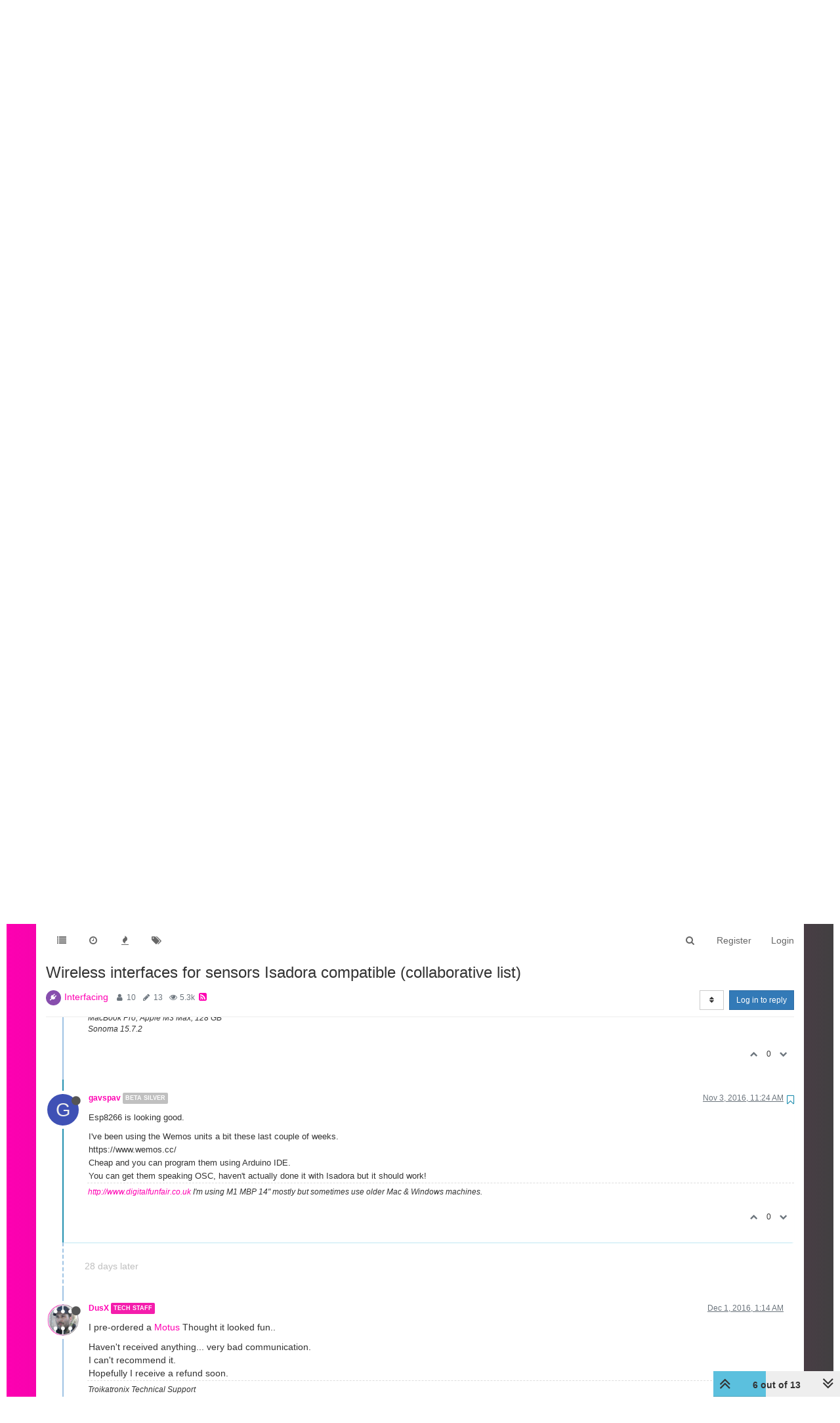

--- FILE ---
content_type: text/html; charset=utf-8
request_url: https://community.troikatronix.com/topic/2931/wireless-interfaces-for-sensors-isadora-compatible-collaborative-list/6?lang=en-US
body_size: 25093
content:
<!DOCTYPE html>
<html lang="en-US" data-dir="ltr" style="direction: ltr;"  >
<head>
	<title>Wireless interfaces for sensors Isadora compatible (collaborative list) | TroikaTronix Forum</title>
	<meta name="viewport" content="width&#x3D;device-width, initial-scale&#x3D;1.0" />
	<meta name="content-type" content="text/html; charset=UTF-8" />
	<meta name="apple-mobile-web-app-capable" content="yes" />
	<meta name="mobile-web-app-capable" content="yes" />
	<meta property="og:site_name" content="TroikaTronix Community Forum" />
	<meta name="msapplication-badge" content="frequency=30; polling-uri=https://community.troikatronix.com/sitemap.xml" />
	<meta name="theme-color" content="#ffffff" />
	<meta name="keywords" content="isadora,video processing" />
	<meta name="title" content="Wireless interfaces for sensors Isadora compatible (collaborative list)" />
	<meta name="description" content="Esp8266 is looking good.  I&#x27;ve been using the Wemos units a bit these last couple of weeks. https://www.wemos.cc/ Cheap and you can program them using Arduino IDE. You can get them speaking OSC, haven&#x27;t actually done it with Isadora but it should work!" />
	<meta property="og:title" content="Wireless interfaces for sensors Isadora compatible (collaborative list)" />
	<meta property="og:description" content="Esp8266 is looking good.  I&#x27;ve been using the Wemos units a bit these last couple of weeks. https://www.wemos.cc/ Cheap and you can program them using Arduino IDE. You can get them speaking OSC, haven&#x27;t actually done it with Isadora but it should work!" />
	<meta property="og:type" content="article" />
	<meta property="article:published_time" content="2016-10-26T15:53:59.000Z" />
	<meta property="article:modified_time" content="2016-12-08T18:40:11.000Z" />
	<meta property="article:section" content="Interfacing" />
	<meta property="og:image" content="https://community.troikatronix.com/assets/images/logo@3x.png" />
	<meta property="og:image:url" content="https://community.troikatronix.com/assets/images/logo@3x.png" />
	<meta property="og:image:width" content="963" />
	<meta property="og:image:height" content="225" />
	<meta property="og:url" content="https://community.troikatronix.com/topic/2931/wireless-interfaces-for-sensors-isadora-compatible-collaborative-list/6?lang&#x3D;en-US" />
	
	<link rel="stylesheet" type="text/css" href="/assets/client.css?v=lmfj8m1vhl4" />
	<link rel="icon" type="image/x-icon" href="/assets/uploads/system/favicon.ico?v&#x3D;lmfj8m1vhl4" />
	<link rel="manifest" href="/manifest.webmanifest" />
	<link rel="search" type="application/opensearchdescription+xml" title="TroikaTronix Community Forum" href="/osd.xml" />
	<link rel="apple-touch-icon" href="/assets/uploads/system/touchicon-orig.png" />
	<link rel="icon" sizes="36x36" href="/assets/uploads/system/touchicon-36.png" />
	<link rel="icon" sizes="48x48" href="/assets/uploads/system/touchicon-48.png" />
	<link rel="icon" sizes="72x72" href="/assets/uploads/system/touchicon-72.png" />
	<link rel="icon" sizes="96x96" href="/assets/uploads/system/touchicon-96.png" />
	<link rel="icon" sizes="144x144" href="/assets/uploads/system/touchicon-144.png" />
	<link rel="icon" sizes="192x192" href="/assets/uploads/system/touchicon-192.png" />
	<link rel="prefetch stylesheet" href="/plugins/nodebb-plugin-markdown/styles/railscasts.css" />
	<link rel="prefetch" href="/assets/src/modules/highlight.js?v&#x3D;lmfj8m1vhl4" />
	<link rel="prefetch" href="/assets/language/en-US/markdown.json?v&#x3D;lmfj8m1vhl4" />
	<link rel="canonical" href="https://community.troikatronix.com/topic/2931/wireless-interfaces-for-sensors-isadora-compatible-collaborative-list" />
	<link rel="alternate" type="application/rss+xml" href="/topic/2931.rss" />
	<link rel="up" href="https://community.troikatronix.com/category/9/interfacing" />
	

	<script>
		var config = JSON.parse('{"relative_path":"","upload_url":"/assets/uploads","assetBaseUrl":"/assets","siteTitle":"TroikaTronix Community Forum","browserTitle":"TroikaTronix Forum","titleLayout":"&#123;pageTitle&#125; | &#123;browserTitle&#125;","showSiteTitle":false,"maintenanceMode":false,"minimumTitleLength":3,"maximumTitleLength":255,"minimumPostLength":8,"maximumPostLength":32767,"minimumTagsPerTopic":0,"maximumTagsPerTopic":5,"minimumTagLength":3,"maximumTagLength":15,"undoTimeout":10000,"useOutgoingLinksPage":false,"allowGuestHandles":true,"allowTopicsThumbnail":false,"usePagination":false,"disableChat":false,"disableChatMessageEditing":false,"maximumChatMessageLength":9007199254740991,"socketioTransports":["polling","websocket"],"socketioOrigins":"https://community.troikatronix.com:*","websocketAddress":"","maxReconnectionAttempts":5,"reconnectionDelay":1500,"topicsPerPage":20,"postsPerPage":20,"maximumFileSize":4096,"theme:id":"nodebb-theme-persona","theme:src":"","defaultLang":"en-US","userLang":"en-US","loggedIn":false,"uid":-1,"cache-buster":"v=lmfj8m1vhl4","requireEmailConfirmation":true,"topicPostSort":"oldest_to_newest","categoryTopicSort":"oldest_to_newest","csrf_token":false,"searchEnabled":true,"bootswatchSkin":"","enablePostHistory":true,"timeagoCutoff":30,"timeagoCodes":["af","am","ar","az-short","az","be","bg","bs","ca","cs","cy","da","de-short","de","dv","el","en-short","en","es-short","es","et","eu","fa-short","fa","fi","fr-short","fr","gl","he","hr","hu","hy","id","is","it-short","it","ja","jv","ko","ky","lt","lv","mk","nl","no","pl","pt-br-short","pt-br","pt-short","pt","ro","rs","ru","rw","si","sk","sl","sq","sr","sv","th","tr-short","tr","uk","ur","uz","vi","zh-CN","zh-TW"],"cookies":{"enabled":false,"message":"[[global:cookies.message]]","dismiss":"[[global:cookies.accept]]","link":"[[global:cookies.learn_more]]","link_url":"https:&#x2F;&#x2F;www.cookiesandyou.com"},"thumbs":{"size":512},"iconBackgrounds":["#f44336","#e91e63","#9c27b0","#673ab7","#3f51b5","#2196f3","#009688","#1b5e20","#33691e","#827717","#e65100","#ff5722","#795548","#607d8b"],"acpLang":"en-US","topicSearchEnabled":false,"hideSubCategories":false,"hideCategoryLastPost":false,"enableQuickReply":false,"spam-be-gone":{},"markdown":{"highlight":1,"highlightLinesLanguageList":[],"theme":"railscasts.css"}}');
		var app = {
			user: JSON.parse('{"uid":0,"username":"Guest","displayname":"Guest","userslug":"","fullname":"Guest","email":"","icon:text":"?","icon:bgColor":"#aaa","groupTitle":"","groupTitleArray":[],"status":"offline","reputation":0,"email:confirmed":false,"unreadData":{"":{},"new":{},"watched":{},"unreplied":{}},"isAdmin":false,"isGlobalMod":false,"isMod":false,"privileges":{"chat":false,"upload:post:image":false,"upload:post:file":false,"signature":false,"ban":false,"invite":false,"search:content":true,"search:users":false,"search:tags":true,"view:users":false,"view:tags":true,"view:groups":false,"local:login":false,"group:create":false,"view:users:info":false},"timeagoCode":"en","offline":true,"isEmailConfirmSent":false}')
		};
	</script>

	
	 <header class="Header_root__nNRz">
       <div class="center main"><a href="https://troikatronix.com/home/" id="logo"></a>
          <nav>
            <ul class="navigation">
              <li><a class="" data-text="Products">Products</a>
                <div class="sub">
                  <div>
                    <ul>
                      <li><a href="https://troikatronix.com/isadora/" data-text="Isadora" class="">Isadora</a></li>
                      <li><a href="https://troikatronix.com/get-it/" data-text="Get It" class="">Get It</a></li>
                      <li><a href="https://troikatronix.com/add-ons/" data-text="ADD-ONS" class="">ADD-ONS</a></li>
                    </ul>
                  </div>
                  <div>
                    <ul>
                      <li><a href="https://troikatronix.com/izzycast/" data-text="IzzyCast" class="">IzzyCast</a></li>
                      <li><a href="https://izzycast.troikatronix.com/credit-calculator/" data-text="Get It" class="">Get It</a></li>
                    </ul>
                  </div>
                </div>
              </li>
              <li><a class="" data-text="Forum" href="https://community.troikatronix.com/">Forum</a></li>
              <li><a class="" data-text="Help" href="https://support.troikatronix.com/support/home">Help</a></li>
              <li><a class="" data-text="Werkstatt" href="https://troikatronix.com/werkstatt/">Werkstatt</a></li>
              <li><a class="" data-text="Newsletter" href="https://seu.cleverreach.com/f/13929-62133/">Newsletter</a></li>
              <li><a class="meta" data-text="Impressum" href="https://troikatronix.com/impressum/">Impressum</a></li>
              <li><a class="meta" data-text="Dsgvo" href="https://troikatronix.com/dsgvo/">Dsgvo</a></li>
              <li><a class="meta" data-text="Press" href="https://troikatronix.com/press/">Press</a></li>
            </ul>
            <div class="sub">
              <div class="">
                <ul>
                  <li><a data-text="Isadora" class="" href="https://troikatronix.com/isadora/">Isadora</a></li>
                  <li><a href="https://troikatronix.com/get-it/" data-text="Get It" class="">Get It</a></li>
                  <li><a href="https://troikatronix.com/add-ons/" data-text="ADD-ONS" class="">ADD-ONS</a></li>
                </ul>
              </div>
              <div class="">
                <ul>
                  <li><a data-text="IzzyCast" class="" href="https://troikatronix.com/izzycast/">IzzyCast</a></li>
                  <li><a href="https://izzycast.troikatronix.com/credit-calculator/" data-text="Get It" class="">Get It</a></li>
                </ul>
              </div>
            </div><span class="marker" style="left: 0px; width: 88px;"></span>
          </nav><a href="#" class="button"><span></span><span></span><span></span><span></span></a>
          <ul class="meta">
            <li><a href="https://troikatronix.com/press/">Press</a></li>
            <li><a href="https://troikatronix.com/dsgvo/">Dsgvo</a></li>
            <li><a href="https://troikatronix.com/impressum/">Impressum</a></li>
            <li><a href="https://www.facebook.com/Isadora-214094621937491/" class="social facebook"></a></li>
            <li><a href="https://www.instagram.com/troikatronix_isadora/" class="social instagram"></a></li>
            <li><a href="https://www.youtube.com/user/troikatronix" class="social youtube"></a></li>
          </ul>
          <div class="state"></div>
        </div>
      </header>


<script type="text/javascript">


    function showHideNavigation(_strState) {

        var navigation = document.getElementsByTagName('body')[0];

        if (navigation.classList.contains('navigation-show') || _strState == 'hide') {
            navigation.classList.remove('navigation-show');
        } else {
            navigation.classList.add('navigation-show');
        }

    }

    function setNavigation() {
        var scrollTop = (window.pageYOffset !== undefined) ? window.pageYOffset : (document.documentElement || document.body.parentNode || document.body).scrollTop;

        //console.log('scrolling' + scrollTop);

        var navigation = document.getElementById('header-menu');

        if (!navigation) {
            return false;
        }

        if (scrollTop < 200) {
            navigation.classList.remove('scrolled');
        } else {
            navigation.classList.add('scrolled');
        }

        var content = document.getElementById('content');

        if (!content) {
            return false;
        }

        if (scrollTop < 200) {
            content.classList.remove('scrolled');
        } else {
            content.classList.add('scrolled');
        }

        return true;

    }

    //setNavigation();

    window.addEventListener('scroll', function() {
        setNavigation();
    });

    var timer1 = setInterval(function() {
        if (setNavigation()) {
            clearInterval(timer1);
        }
    }, 1000);
    
    
class AppHeader {
  constructor(component) {
    this.component = component;

    this.timeout = null;

    this.hoverIndex = null;

    this.component
      .querySelector("nav")
      .addEventListener("mouseleave", (event) => {
        this.timeout = setTimeout(() => {
          this.hoverIndex = null;
          this.updateComponent();
        }, 500);
      });

    this.component
      .querySelectorAll("nav .navigation > li > a")
      .forEach((item, index) => {
        console.log(item);

        item.addEventListener("mouseover", (event) => {
          this.hoverIndex = index;
          this.updateComponent();
        });
      });

    this.component.querySelectorAll("nav > .sub > div").forEach((item) => {
      item.addEventListener("mouseover", (event) => {
        if (this.hoverIndex === 0) {
          clearTimeout(this.timeout);
        }
      });
    });

    this.component
      .querySelector('a[data-text="Products"]')
      .addEventListener("click", (event) => {
        event.preventDefault();

        console.log(event.target);

        if (event.target.classList.contains("selected-mobile")) {
          event.target.classList.remove("selected-mobile");
        } else {
          event.target.classList.add("selected-mobile");
        }
      });

    this.component
      .querySelector("a.button")
      .addEventListener("click", (event) => {
        event.preventDefault();

        if (this.component.classList.contains("show-menu")) {
          this.component.classList.remove("show-menu");
        } else {
          this.component.classList.add("show-menu");
        }
      });

    this.updateComponent();

    setTimeout(() => {
      this.component.classList.add("initialized");
    }, 500);
  }

  updateComponent() {
    const mainIndex = 0;

    const href = location.href;

    let currentLink = null;

    let links = this.component.querySelectorAll("a").forEach((item, index) => {
      if (href.includes(item.getAttribute("href"))) {
        item.classList.add("selected");
        currentLink = item;
      } else {
        item.classList.remove("selected");
      }
    });

    const subs = this.component.querySelectorAll("nav > .sub > div");

    subs.forEach((sub, subIndex) => {
      let subFound = false;

      sub.querySelectorAll("a").forEach((item, index) => {
        console.log(href, item.getAttribute("href"));

        if (href.includes(item.getAttribute("href"))) {
          subFound = true;
        }
      });

      console.log(subFound);

      sub.querySelectorAll("li").forEach((item, index) => {
        item.style.display = index === 0 || subFound ? "inline-block" : "none";
      });

      const active = this.hoverIndex === mainIndex || subFound;

      sub.classList[active ? "add" : "remove"]("active");

      if (subFound) {
        this.component
          .querySelectorAll(".navigation a")[0]
          .classList.add("selected");
      }
    });

    const state = this.component.querySelector(".state");

    console.log(state);
    console.log(currentLink);

    if (currentLink) {
      state.innerText = currentLink.innerText;
      state.classList.remove("hidden");
    } else {
      state.classList.add("hidden");
    }

    /*
    if (this.hoverIndex !== null) {
      

      const sub = subs[this.hoverIndex];

      console.log(subs);
    }
    */
  }
}

document.addEventListener("DOMContentLoaded", function () {
  document.querySelectorAll("header").forEach((component) => {
    new AppHeader(component);
  });
});


    
    
</script>
	
	
	<style>@font-face{font-family:'Open Sans';src:url('https://troikatronix.com/wp-content/themes/troikatronix/fonts/OpenSans-Regular.ttf') format('truetype');font-weight:400;font-style:normal;font-display:swap}@font-face{font-family:'Open Sans';src:url('https://troikatronix.com/wp-content/themes/troikatronix/fonts/OpenSans-Italic.ttf') format('truetype');font-weight:400;font-style:italic;font-display:swap}@font-face{font-family:'Open Sans';src:url('https://troikatronix.com/wp-content/themes/troikatronix/fonts/OpenSans-SemiBold.ttf') format('truetype');font-weight:600;font-style:normal;font-display:swap}@font-face{font-family:'Open Sans';src:url('https://troikatronix.com/wp-content/themes/troikatronix/fonts/OpenSans-SemiBoldItalic.ttf') format('truetype');font-weight:600;font-style:italic;font-display:swap}@font-face{font-family:'Open Sans';src:url('https://troikatronix.com/wp-content/themes/troikatronix/fonts/OpenSans-Bold.ttf') format('truetype');font-weight:700;font-style:normal;font-display:swap}body{background:#ffffff;padding-top:0px}body{border-left:10px solid #ffffff;border-right:10px solid #ffffff;background:-moz-linear-gradient(left, #ff00b2 0%, rgba(0,0,0,0.75) 100%);background:-webkit-linear-gradient(left, #ff00b2 0%, rgba(0,0,0,0.75) 100%);background:linear-gradient(to right, #ff00b2 0%, rgba(0,0,0,0.75) 100%);filter:progid:DXImageTransform.Microsoft.gradient(startColorstr='#ff00b2', endColorstr='#bf000000', GradientType=1)}a{color:#FF00B2}#content{background:#ffffff}#header-menu{position:relative !important;margin-top:20px !important;margin-bottom:0px !important}#header-menu.scrolled{position:fixed !important;margin-top:0px !important}#header-menu.navbar-default{background:none;border-bottom:none}#header-menu>.container{background:#ffffff}.slideout-menu{z-index:1500 !important}#header{position:relative;height:120px;background:#ffffff;font-family:'Open Sans',sans-serif;font-weight:400;line-height:16px;font-size:12px}#header ul{list-style:none;margin:0px;padding:0px}#header .center>.r{height:120px}#header #logo{position:absolute;z-index:10;left:5px;top:18px;width:649px;height:74px;background:url(https://troikatronix.com/wp-content/themes/troikatronix/m/header/logo.png)}#header .navigation{position:absolute;z-index:10;left:0px;bottom:-3px}#header .navigation li{float:left}#header .navigation li a{display:block;width:108px;height:37px;font-size:15px;line-height:37px;text-transform:uppercase;text-align:left;color:#404040}#header .navigation li+li a{width:108px;text-align:center}#header .navigation li+li+li a{width:104px}#header .navigation li+li+li+li a{width:110px}#header .navigation li+li+li+li+li a{width:120px}#header .navigation li+li+li+li+li+li a{width:140px}#header .navigation li+li+li+li+li+li+li{display:none}#header .navigation li:hover a,#header .navigation li a.selected{font-weight:700}#header .navigation li:first-child a{padding-left:10px}#header .marker{position:absolute;z-index:9;top:100%;display:block;width:100px;height:4px;background:#ffffff}#header a.button{display:none;position:absolute;right:10px;top:18px}#header a.button span{display:block;width:21px;height:3px;background:#FF00B2;-webkit-border-radius:2px;-moz-border-radius:2px;border-radius:2px}#header a.button span+span{margin-top:3px}#header ul.meta{position:absolute;right:0px;top:6px}#header ul.meta li{float:left}#header ul.meta li a{padding:0px 4px 0px 4px;line-height:23px;text-transform:uppercase;color:#404040}#header ul.meta li a.social{display:block;width:22px;height:22px;padding:0px;background:url(https://troikatronix.com/wp-content/themes/troikatronix/m/header/social.png)}#header ul.meta li a.social.twitter{display:none;background-position:-22px 0}#header ul.meta li a.social.feed{background-position:-44px 0}#header ul.meta li a.social.instagram{background-position:-66px 0}#header ul.meta li a.social.feed{display:none}#header ul.meta li a.social.youtube{background-position:-88px 0}#header .state{position:absolute;display:none;z-index:9;left:5px;bottom:-5px;padding-right:5px;background:#ffffff;font-size:17px;line-height:32px;text-transform:uppercase;color:#000000}#header>.center{position:relative;margin:0 auto;max-width:1580px}#content>.center{position:relative;margin:0 auto;max-width:1580px;padding:00px 10px 0px 10px}#content.scrolled{padding-top:70px}.account{margin-top:0px}.account .cover{position:relative;top:0px !important;margin-bottom:80px}@media (max-width:1199px){#panel{padding-top:0px}}@media screen and (max-width:900px){#header,#header .center>.r{height:92px}#header #logo{width:400px;height:46px;background-size:contain;background-repeat:no-repeat}}@media screen and (max-width:800px){#header,#header .center>.r{height:66px}#header #logo{width:200px}#header .navigation{display:none;width:100%;z-index:1400;bottom:inherit;top:60px;background:#ffffff}.navigation-show #header .navigation{display:block}#header .navigation li{float:left;width:100%}#header .navigation li+li+li+li+li+li+li{display:block}#header .navigation li a{float:left;display:block;height:auto;width:auto !important;padding-left:0px !important;padding-right:8px;font-size:31px;line-height:41px;text-align:left !important}#header .navigation li:last-child{display:block}#header .navigation li:last-child a{margin-bottom:-8px;padding-bottom:8px;background:#ffffff}#header .marker{display:none}#header a.button{display:block}#header ul.meta{display:none}#header .state{display:block}.navigation-show #header .state{display:none}.slideout-open .slideout-panel::after{z-index:auto}}@media screen and (max-width:400px){body{border-left:0px;border-right:0px}#header .navigation li a{padding-left:9px !important}}#content2{background:#ffffff;margin-right:10px;margin-left:10px;max-width:1580px}#header-menu2>.container{max-width:1580px}@media (min-width:1200px){#content2,#header-menu2>.container{position:relative;margin:0 auto;width:auto}}.composer{-webkit-user-select:auto}body{--color-white:#fff;--color-grey:#404040}.Header_root__nNRz{background:var(--color-white);color:var(--color-grey)}.Header_root__nNRz .center.main{min-height:50px;padding:90px 10px 0}@media screen and (max-width:900px){.Header_root__nNRz .center.main{padding-top:62px}}@media screen and (max-width:800px){.Header_root__nNRz .center.main{padding-top:41px}}.Header_root__nNRz #logo{background:url(https://troikatronix.com/wp-content/themes/troikatronix/m/header/logo.png);background-repeat:no-repeat;background-size:contain;left:5px;position:absolute;top:18px;width:649px;z-index:10}.Header_root__nNRz #logo:before{content:"";display:block;padding-bottom:11.402%}@media screen and (max-width:900px){.Header_root__nNRz #logo{width:400px}}@media screen and (max-width:800px){.Header_root__nNRz #logo{width:200px}}.Header_root__nNRz nav{left:0;margin-left:-10px;margin-right:-10px;position:relative;z-index:1040}@media screen and (max-width:800px){.Header_root__nNRz nav{background:#fff;display:none;margin-left:0;margin-right:0;position:absolute;width:100%}.show-menu.Header_root__nNRz nav{display:block}}.Header_root__nNRz nav ul{height:37px;padding-left:0px;margin-bottom:0px}@media screen and (max-width:800px){.Header_root__nNRz nav ul{height:auto}}.Header_root__nNRz nav ul li{display:inline-block}@media screen and (max-width:800px){.Header_root__nNRz nav ul li{display:block}}.Header_root__nNRz nav ul li .sub{display:none}@media screen and (max-width:800px){.Header_root__nNRz nav ul li>.selected+.sub,.Header_root__nNRz nav ul li>.selected-mobile+.sub{display:block}}@media screen and (max-width:800px){.Header_root__nNRz nav ul li .sub.selected{display:block}}.Header_root__nNRz nav ul li .sub>div{border-top:1px solid #000;padding-left:20px}.Header_root__nNRz nav ul li .sub>div:last-child{border-bottom:1px solid #000}.Header_root__nNRz nav ul a{align-items:center;color:#000;display:inline-block;display:inline-flex;flex-direction:column;font-size:15px;justify-content:space-between;line-height:37px;padding:0 10px;text-align:center;text-decoration:none;text-transform:uppercase;width:calc(var(--width)*1px)}.Header_root__nNRz nav ul a.meta{display:none}@media screen and (max-width:800px){.Header_root__nNRz nav ul a.meta{display:inline-block}.Header_root__nNRz nav ul a{font-size:31px;line-height:41px;padding:0 5px}}.Header_root__nNRz nav ul a:after{content:attr(data-text);content:attr(data-text) / "";font-weight:700;height:0;overflow:hidden;pointer-events:none;-webkit-user-select:none;user-select:none;visibility:hidden}.Header_root__nNRz nav ul a.selected,.Header_root__nNRz nav ul a:hover{font-weight:700}@media screen and (max-width:800px){.Header_root__nNRz nav>.sub{display:none}}.Header_root__nNRz nav>.sub>div{display:flex;height:0;justify-content:space-between;overflow:hidden;position:relative;transition:all 0s ease-out}.initialized.Header_root__nNRz nav>.sub>div{transition-duration:.3s}.Header_root__nNRz nav>.sub>div a{line-height:30px}.Header_root__nNRz nav>.sub>div:before{background:linear-gradient(90deg, #747474 0, #466bb0);content:"";display:block;height:1px;left:0;position:absolute;top:0;width:100%}.Header_root__nNRz nav>.sub>div.active{height:31px}@media screen and (max-width:900px){.Header_root__nNRz nav>.sub .login{display:none}}.Header_root__nNRz a.button{display:none;position:absolute;right:10px;top:18px}@media screen and (max-width:800px){.Header_root__nNRz a.button{display:block}}.Header_root__nNRz a.button span{background:#ff00b2;border-radius:2px;display:block;height:3px;width:21px}.Header_root__nNRz a.button span+span{margin-top:3px}.Header_root__nNRz .state{background:#fff;bottom:-5px;color:#000;display:none;font-size:17px;line-height:32px;padding-right:5px;position:relative;text-transform:uppercase;z-index:9}@media screen and (max-width:800px){.Header_root__nNRz .state:not(.hidden){display:inline-block}}.Header_root__nNRz ul.meta{position:absolute;right:0;top:6px;list-style:none}@media screen and (max-width:800px){.Header_root__nNRz ul.meta{display:none}}.Header_root__nNRz ul.meta li{float:left}.Header_root__nNRz ul.meta a{color:#404040;line-height:23px;padding:0 4px;text-transform:uppercase}.Header_root__nNRz ul.meta a.social{background:url(https://troikatronix.com/wp-content/themes/troikatronix/m/header/social.png);display:block;height:22px;padding:0;width:22px}.Header_root__nNRz ul.meta a.social.instagram{background-position:-66px 0}.Header_root__nNRz ul.meta a.social.youtube{background-position:-88px 0}.Header_login__6b6JR span{font-size:14px;font-style:italic;font-weight:600;line-height:30px}.Header_login__6b6JR *+*{margin-left:15px}.Header_login__6b6JR input[type=text]{background:rgba(0,0,0,0.13);color:#000;font-size:14px;height:30px;line-height:30px;padding-left:10px}.Header_login__6b6JR ::-webkit-input-placeholder{color:#000}.Header_login__6b6JR ::placeholder{color:#000}.Header_login__6b6JR :-ms-input-placeholder{color:#000}.Header_login__6b6JR ::-ms-input-placeholder{color:#000}.Header_login__6b6JR button,.Header_login__6b6JR input[type=submit]{color:#ff00b2;font-size:14px;font-style:italic;font-weight:600}.Header_login-container__JYE1b{display:none;justify-content:flex-end;padding-right:5px}@media screen and (max-width:900px){.Header_login-container__JYE1b{display:flex}}.Header_login-container__JYE1b input[type=text]{background:hsla(0,0%,100%,0.13)}</style>
	
</head>

<body class="page-topic page-topic-2931 page-topic-wireless-interfaces-for-sensors-isadora-compatible-collaborative-list page-topic-category-9 page-topic-category-interfacing parent-category-21 parent-category-9 page-status-200 skin-noskin">
	<nav id="menu" class="slideout-menu hidden">
		<div class="menu-profile">
	
</div>

<section class="menu-section" data-section="navigation">
	<h3 class="menu-section-title">Navigation</h3>
	<ul class="menu-section-list"></ul>
</section>


	</nav>
	<nav id="chats-menu" class="slideout-menu hidden">
		
	</nav>

	<main id="panel" class="slideout-panel">
		<nav class="navbar navbar-default navbar-fixed-top header" id="header-menu" component="navbar">
			<div class="container">
							<div class="navbar-header">
				<button type="button" class="navbar-toggle pull-left" id="mobile-menu">
					<span component="notifications/icon" class="notification-icon fa fa-fw fa-bell-o unread-count" data-content="0"></span>
					<i class="fa fa-lg fa-fw fa-bars"></i>
				</button>
				<button type="button" class="navbar-toggle hidden" id="mobile-chats">
					<span component="chat/icon" class="notification-icon fa fa-fw fa-comments unread-count" data-content="0"></span>
					<i class="fa fa-lg fa-comment-o"></i>
				</button>

				
				

				<div component="navbar/title" class="visible-xs hidden">
					<span></span>
				</div>
			</div>

			<div id="nav-dropdown" class="hidden-xs">
				
				
				<ul id="logged-out-menu" class="nav navbar-nav navbar-right">
					
					<li>
						<a href="/register">
							<i class="fa fa-pencil fa-fw hidden-sm hidden-md hidden-lg"></i>
							<span>Register</span>
						</a>
					</li>
					
					<li>
						<a href="/login">
							<i class="fa fa-sign-in fa-fw hidden-sm hidden-md hidden-lg"></i>
							<span>Login</span>
						</a>
					</li>
				</ul>
				
				
				<ul class="nav navbar-nav navbar-right">
					<li>
						<form id="search-form" class="navbar-form navbar-right hidden-xs" role="search" method="GET">
							<button id="search-button" type="button" class="btn btn-link"><i class="fa fa-search fa-fw" title="Search"></i></button>
							<div class="hidden" id="search-fields">
								<div class="form-group">
									<input autocomplete="off" type="text" class="form-control" placeholder="Search" name="query" value="">
									<a href="#"><i class="fa fa-gears fa-fw advanced-search-link"></i></a>
								</div>
								<button type="submit" class="btn btn-default hide">Search</button>
							</div>
						</form>
						<div id="quick-search-container" class="quick-search-container hidden">
							<div class="checkbox filter-category">
								<label>
									<input type="checkbox" checked><span class="name"></span>
								</label>
							</div>
							<div class="text-center loading-indicator"><i class="fa fa-spinner fa-spin"></i></div>
							<div class="quick-search-results-container"></div>
						</div>
					</li>
					<li class="visible-xs" id="search-menu">
						<a href="/search">
							<i class="fa fa-search fa-fw"></i> Search
						</a>
					</li>
				</ul>
				

				<ul class="nav navbar-nav navbar-right hidden-xs">
					<li>
						<a href="#" id="reconnect" class="hide" title="Looks like your connection to TroikaTronix Community Forum was lost, please wait while we try to reconnect.">
							<i class="fa fa-check"></i>
						</a>
					</li>
				</ul>

				<ul id="main-nav" class="nav navbar-nav">
					
					
					<li class="">
						<a class="navigation-link" href="&#x2F;categories" title="Categories" >
							
							<i class="fa fa-fw fa-list" data-content=""></i>
							

							
							<span class="visible-xs-inline">Categories</span>
							
						</a>
					</li>
					
					
					
					<li class="">
						<a class="navigation-link" href="&#x2F;recent" title="Recent" >
							
							<i class="fa fa-fw fa-clock-o" data-content=""></i>
							

							
							<span class="visible-xs-inline">Recent</span>
							
						</a>
					</li>
					
					
					
					<li class="">
						<a class="navigation-link" href="&#x2F;popular" title="Popular" >
							
							<i class="fa fa-fw fa-fire" data-content=""></i>
							

							
							<span class="visible-xs-inline">Popular</span>
							
						</a>
					</li>
					
					
					
					<li class="">
						<a class="navigation-link" href="&#x2F;tags" title="Tags" >
							
							<i class="fa fa-fw fa-tags" data-content=""></i>
							

							
							<span class="visible-xs-inline">Tags</span>
							
						</a>
					</li>
					
					
				</ul>

				
			</div>

			</div>
		</nav>
		<div class="container" id="content">
		<noscript>
    <div class="alert alert-danger">
        <p>
            Your browser does not seem to support JavaScript. As a result, your viewing experience will be diminished, and you have been placed in <strong>read-only mode</strong>.
        </p>
        <p>
            Please download a browser that supports JavaScript, or enable it if it's disabled (i.e. NoScript).
        </p>
    </div>
</noscript>
		
<div data-widget-area="header">
	
</div>
<div class="row">
	<div class="topic col-lg-12">
		<div class="topic-header">
			<h1 component="post/header" class="" itemprop="name">
				<span class="topic-title" component="topic/title">
					<span component="topic/labels">
						<i component="topic/scheduled" class="fa fa-clock-o hidden" title="Scheduled"></i>
						<i component="topic/pinned" class="fa fa-thumb-tack hidden" title="Pinned"></i>
						<i component="topic/locked" class="fa fa-lock hidden" title="Locked"></i>
						<i class="fa fa-arrow-circle-right hidden" title="Moved"></i>
						
					</span>
					Wireless interfaces for sensors Isadora compatible (collaborative list)
				</span>
			</h1>

			<div class="topic-info clearfix">
				<div class="category-item inline-block">
					<div role="presentation" class="icon pull-left" style="background-color: #874ead; color: #FFFFFF;">
						<i class="fa fa-fw fa-plug"></i>
					</div>
					<a href="/category/9/interfacing">Interfacing</a>
				</div>

				<div class="tags tag-list inline-block hidden-xs">
					
				</div>
				<div class="inline-block hidden-xs">
					<div class="stats text-muted">
	<i class="fa fa-fw fa-user" title="Posters"></i>
	<span title="10" class="human-readable-number">10</span>
</div>
<div class="stats text-muted">
	<i class="fa fa-fw fa-pencil" title="Posts"></i>
	<span component="topic/post-count" title="13" class="human-readable-number">13</span>
</div>
<div class="stats text-muted">
	<i class="fa fa-fw fa-eye" title="Views"></i>
	<span class="human-readable-number" title="5275">5275</span>
</div>
				</div>
				
				<a class="hidden-xs" target="_blank" href="/topic/2931.rss"><i class="fa fa-rss-square"></i></a>
				
				<div component="topic/browsing-users" class="inline-block hidden-xs">
	
</div>

				<div class="topic-main-buttons pull-right inline-block">
	<span class="loading-indicator btn pull-left hidden" done="0">
		<span class="hidden-xs">Loading More Posts</span> <i class="fa fa-refresh fa-spin"></i>
	</span>

	

	

	<div title="Sort by" class="btn-group bottom-sheet hidden-xs" component="thread/sort">
	<button class="btn btn-sm btn-default dropdown-toggle" data-toggle="dropdown" type="button">
	<span><i class="fa fa-fw fa-sort"></i></span></button>
	<ul class="dropdown-menu dropdown-menu-right">
		<li><a href="#" class="oldest_to_newest" data-sort="oldest_to_newest"><i class="fa fa-fw"></i> Oldest to Newest</a></li>
		<li><a href="#" class="newest_to_oldest" data-sort="newest_to_oldest"><i class="fa fa-fw"></i> Newest to Oldest</a></li>
		<li><a href="#" class="most_votes" data-sort="most_votes"><i class="fa fa-fw"></i> Most Votes</a></li>
	</ul>
</div>


	<div class="inline-block">
	
	</div>
	<div component="topic/reply/container" class="btn-group action-bar bottom-sheet hidden">
	<a href="/compose?tid=2931&title=Wireless interfaces for sensors Isadora compatible (collaborative list)" class="btn btn-sm btn-primary" component="topic/reply" data-ajaxify="false" role="button"><i class="fa fa-reply visible-xs-inline"></i><span class="visible-sm-inline visible-md-inline visible-lg-inline"> Reply</span></a>
	<button type="button" class="btn btn-sm btn-primary dropdown-toggle" data-toggle="dropdown">
		<span class="caret"></span>
	</button>
	<ul class="dropdown-menu pull-right" role="menu">
		<li><a href="#" component="topic/reply-as-topic">Reply as topic</a></li>
	</ul>
</div>




<a component="topic/reply/guest" href="/login" class="btn btn-sm btn-primary">Log in to reply</a>


</div>

			</div>
		</div>
		

		
		<div component="topic/deleted/message" class="alert alert-warning hidden clearfix">
    <span class="pull-left">This topic has been deleted. Only users with topic management privileges can see it.</span>
    <span class="pull-right">
        
    </span>
</div>
		

		<ul component="topic" class="posts timeline" data-tid="2931" data-cid="9">
			
				<li component="post" class="  topic-owner-post" data-index="0" data-pid="2931" data-uid="6" data-timestamp="1477497239000" data-username="Armando" data-userslug="armando" itemscope itemtype="http://schema.org/Comment">
					<a component="post/anchor" data-index="0" id="0"></a>

					<meta itemprop="datePublished" content="2016-10-26T15:53:59.000Z">
					<meta itemprop="dateModified" content="1970-01-18T02:25:04.500Z">

					<div class="clearfix post-header">
	<div class="icon pull-left">
		<a href="/user/armando">
			<img class="avatar  avatar-sm2x avatar-rounded" alt="Armando" title="Armando" data-uid="6" loading="lazy" component="user/picture" src="/uploads/profile/userpics/519/n1PLAXAA03AKD.jpg" style="" />
			<i component="user/status" class="fa fa-circle status offline" title="Offline"></i>
		</a>
	</div>

	<small class="pull-left">
		<strong>
			<a href="/user/armando" itemprop="author" data-username="Armando" data-uid="6">Armando</a>
		</strong>

		

<a href="/groups/beta-gold"><small class="label group-label inline-block" style="color:#ffffff;background-color: #e0c83e;">Beta Gold</small></a>



		

		<span class="visible-xs-inline-block visible-sm-inline-block visible-md-inline-block visible-lg-inline-block">
			

			<span>
				
			</span>
		</span>

	</small>
	<small class="pull-right">
		<span class="bookmarked"><i class="fa fa-bookmark-o"></i></span>
	</small>
	<small class="pull-right">
		<i component="post/edit-indicator" class="fa fa-pencil-square edit-icon hidden"></i>

		<small data-editor="" component="post/editor" class="hidden">last edited by  <span class="timeago" title="1970-01-18T02:25:04.500Z"></span></small>

		<span class="visible-xs-inline-block visible-sm-inline-block visible-md-inline-block visible-lg-inline-block">
			<a class="permalink" href="/post/2931"><span class="timeago" title="2016-10-26T15:53:59.000Z"></span></a>
		</span>
	</small>
</div>

<br />

<div class="content" component="post/content" itemprop="text">
	<p dir="auto">Hello,</p>
<div>we are to a point in which there are many interfaces for sending wirelessly sensor data into Isadora or other interactive software. Can we make here a collaborative list? I used for ages </div>
<div>[I](http://www.interface-z.fr)[nterface z](http://www.interface-z.fr) <span style="font-size:10pt">(France)</span></div>
<div>[Icube](http://www.infusionsystems.com) (no actors for Isadora, needs java etc,). Of course Arduino but needs wifi shields to send osc and stil needs programming.</div>
<div>[This page](https://www.music.mcgill.ca/~gary/306/week3/interfaces.html) from Mc.Gill University in Canada has some (but is out and Toaster and Kroonde are discitinued).</div>
<div>[Midisense](http://www.ladyada.net/make/midisense/) needs to be built. ( ans I prefer osc, If it has to be midi I prefer 10 bits midi)</div>
<div>[Motus](https://motus.io) is in preorder but just accelerometers and gyros</div>
<div>[MO](http://www.nodesign.net/portfolio/mo) designed by Irma in collaboration with Nodesign is only accelerometers and gyros too</div>
<div>[Sensorwiki](http://sensorwiki.org/doku.php/interfaces/introduction) page with lots of info but no all wireless and updated in 2012</div>
<div>feel free to add what you know in wireless sensors interfaces.</div>
<div>Ciao!</div>
</div>

<div class="post-footer">
	
	<div component="post/signature" data-uid="6" class="post-signature"><p dir="auto">Armando Menicacci<br />
<a href="http://www.studiosit.ca" rel="nofollow ugc">www.studiosit.ca</a><br />
MacBook Pro 16-inch, 2021 Apple M1 Max, RAM 64 GB, 4TB SSD, Mac OS Sonoma 14.4.1 (23E224)</p>
</div>
	

	<div class="clearfix">
	
	<a component="post/reply-count" data-target-component="post/replies/container" href="#" class="threaded-replies no-select pull-left hidden">
		<span component="post/reply-count/avatars" class="avatars ">
			
		</span>

		<span class="replies-count" component="post/reply-count/text" data-replies="0">1 Reply</span>
		<span class="replies-last hidden-xs">Last reply <span class="timeago" title=""></span></span>

		<i class="fa fa-fw fa-chevron-right" component="post/replies/open"></i>
		<i class="fa fa-fw fa-chevron-down hidden" component="post/replies/close"></i>
		<i class="fa fa-fw fa-spin fa-spinner hidden" component="post/replies/loading"></i>
	</a>
	

	<small class="pull-right">
		<span class="post-tools">
			<a component="post/reply" href="#" class="no-select hidden">Reply</a>
			<a component="post/quote" href="#" class="no-select hidden">Quote</a>
		</span>

		
		<span class="votes">
			<a component="post/upvote" href="#" class="">
				<i class="fa fa-chevron-up"></i>
			</a>

			<span component="post/vote-count" data-votes="0">0</span>

			
			<a component="post/downvote" href="#" class="">
				<i class="fa fa-chevron-down"></i>
			</a>
			
		</span>
		

		<span component="post/tools" class="dropdown moderator-tools bottom-sheet hidden">
	<a href="#" data-toggle="dropdown" data-ajaxify="false"><i class="fa fa-fw fa-ellipsis-v"></i></a>
	<ul class="dropdown-menu dropdown-menu-right" role="menu"></ul>
</span>

	</small>
	</div>
	<div component="post/replies/container"></div>
</div>
				</li>
			
				<li component="post" class="  " data-index="1" data-pid="21817" data-uid="35" data-timestamp="1477861937000" data-username="vanakaru" data-userslug="vanakaru" itemscope itemtype="http://schema.org/Comment">
					<a component="post/anchor" data-index="1" id="1"></a>

					<meta itemprop="datePublished" content="2016-10-30T21:12:17.000Z">
					<meta itemprop="dateModified" content="">

					<div class="clearfix post-header">
	<div class="icon pull-left">
		<a href="/user/vanakaru">
			<img class="avatar  avatar-sm2x avatar-rounded" alt="vanakaru" title="vanakaru" data-uid="35" loading="lazy" component="user/picture" src="/uploads/profile/userpics/268/nXHQ2DSLJPD1W.jpg" style="" />
			<i component="user/status" class="fa fa-circle status offline" title="Offline"></i>
		</a>
	</div>

	<small class="pull-left">
		<strong>
			<a href="/user/vanakaru" itemprop="author" data-username="vanakaru" data-uid="35">vanakaru</a>
		</strong>

		

		

		<span class="visible-xs-inline-block visible-sm-inline-block visible-md-inline-block visible-lg-inline-block">
			

			<span>
				
			</span>
		</span>

	</small>
	<small class="pull-right">
		<span class="bookmarked"><i class="fa fa-bookmark-o"></i></span>
	</small>
	<small class="pull-right">
		<i component="post/edit-indicator" class="fa fa-pencil-square edit-icon hidden"></i>

		<small data-editor="" component="post/editor" class="hidden">last edited by  <span class="timeago" title=""></span></small>

		<span class="visible-xs-inline-block visible-sm-inline-block visible-md-inline-block visible-lg-inline-block">
			<a class="permalink" href="/post/21817"><span class="timeago" title="2016-10-30T21:12:17.000Z"></span></a>
		</span>
	</small>
</div>

<br />

<div class="content" component="post/content" itemprop="text">
	<p dir="auto">iPod Touch had some nice wireless stuff from the very first one. MIDI and OSC.</p>
<div>So does Wii.</div>
</div>

<div class="post-footer">
	
	<div component="post/signature" data-uid="35" class="post-signature"><p dir="auto">MBP 4.1 &amp; MBP (Retina, Mid 2012) MBP Retina 2017</p>
</div>
	

	<div class="clearfix">
	
	<a component="post/reply-count" data-target-component="post/replies/container" href="#" class="threaded-replies no-select pull-left hidden">
		<span component="post/reply-count/avatars" class="avatars ">
			
		</span>

		<span class="replies-count" component="post/reply-count/text" data-replies="0">1 Reply</span>
		<span class="replies-last hidden-xs">Last reply <span class="timeago" title=""></span></span>

		<i class="fa fa-fw fa-chevron-right" component="post/replies/open"></i>
		<i class="fa fa-fw fa-chevron-down hidden" component="post/replies/close"></i>
		<i class="fa fa-fw fa-spin fa-spinner hidden" component="post/replies/loading"></i>
	</a>
	

	<small class="pull-right">
		<span class="post-tools">
			<a component="post/reply" href="#" class="no-select hidden">Reply</a>
			<a component="post/quote" href="#" class="no-select hidden">Quote</a>
		</span>

		
		<span class="votes">
			<a component="post/upvote" href="#" class="">
				<i class="fa fa-chevron-up"></i>
			</a>

			<span component="post/vote-count" data-votes="0">0</span>

			
			<a component="post/downvote" href="#" class="">
				<i class="fa fa-chevron-down"></i>
			</a>
			
		</span>
		

		<span component="post/tools" class="dropdown moderator-tools bottom-sheet hidden">
	<a href="#" data-toggle="dropdown" data-ajaxify="false"><i class="fa fa-fw fa-ellipsis-v"></i></a>
	<ul class="dropdown-menu dropdown-menu-right" role="menu"></ul>
</span>

	</small>
	</div>
	<div component="post/replies/container"></div>
</div>
				</li>
			
				<li component="post" class="  topic-owner-post" data-index="2" data-pid="21818" data-uid="6" data-timestamp="1477867760000" data-username="Armando" data-userslug="armando" itemscope itemtype="http://schema.org/Comment">
					<a component="post/anchor" data-index="2" id="2"></a>

					<meta itemprop="datePublished" content="2016-10-30T22:49:20.000Z">
					<meta itemprop="dateModified" content="">

					<div class="clearfix post-header">
	<div class="icon pull-left">
		<a href="/user/armando">
			<img class="avatar  avatar-sm2x avatar-rounded" alt="Armando" title="Armando" data-uid="6" loading="lazy" component="user/picture" src="/uploads/profile/userpics/519/n1PLAXAA03AKD.jpg" style="" />
			<i component="user/status" class="fa fa-circle status offline" title="Offline"></i>
		</a>
	</div>

	<small class="pull-left">
		<strong>
			<a href="/user/armando" itemprop="author" data-username="Armando" data-uid="6">Armando</a>
		</strong>

		

<a href="/groups/beta-gold"><small class="label group-label inline-block" style="color:#ffffff;background-color: #e0c83e;">Beta Gold</small></a>



		

		<span class="visible-xs-inline-block visible-sm-inline-block visible-md-inline-block visible-lg-inline-block">
			

			<span>
				
			</span>
		</span>

	</small>
	<small class="pull-right">
		<span class="bookmarked"><i class="fa fa-bookmark-o"></i></span>
	</small>
	<small class="pull-right">
		<i component="post/edit-indicator" class="fa fa-pencil-square edit-icon hidden"></i>

		<small data-editor="" component="post/editor" class="hidden">last edited by  <span class="timeago" title=""></span></small>

		<span class="visible-xs-inline-block visible-sm-inline-block visible-md-inline-block visible-lg-inline-block">
			<a class="permalink" href="/post/21818"><span class="timeago" title="2016-10-30T22:49:20.000Z"></span></a>
		</span>
	</small>
</div>

<br />

<div class="content" component="post/content" itemprop="text">
	<p dir="auto">Thanks Vanakaru. I was thinking to some more dedicated stuff for the body and / or in space.</p>
<div>But this adds to the list anyway.</div>
</div>

<div class="post-footer">
	
	<div component="post/signature" data-uid="6" class="post-signature"><p dir="auto">Armando Menicacci<br />
<a href="http://www.studiosit.ca" rel="nofollow ugc">www.studiosit.ca</a><br />
MacBook Pro 16-inch, 2021 Apple M1 Max, RAM 64 GB, 4TB SSD, Mac OS Sonoma 14.4.1 (23E224)</p>
</div>
	

	<div class="clearfix">
	
	<a component="post/reply-count" data-target-component="post/replies/container" href="#" class="threaded-replies no-select pull-left hidden">
		<span component="post/reply-count/avatars" class="avatars ">
			
		</span>

		<span class="replies-count" component="post/reply-count/text" data-replies="0">1 Reply</span>
		<span class="replies-last hidden-xs">Last reply <span class="timeago" title=""></span></span>

		<i class="fa fa-fw fa-chevron-right" component="post/replies/open"></i>
		<i class="fa fa-fw fa-chevron-down hidden" component="post/replies/close"></i>
		<i class="fa fa-fw fa-spin fa-spinner hidden" component="post/replies/loading"></i>
	</a>
	

	<small class="pull-right">
		<span class="post-tools">
			<a component="post/reply" href="#" class="no-select hidden">Reply</a>
			<a component="post/quote" href="#" class="no-select hidden">Quote</a>
		</span>

		
		<span class="votes">
			<a component="post/upvote" href="#" class="">
				<i class="fa fa-chevron-up"></i>
			</a>

			<span component="post/vote-count" data-votes="0">0</span>

			
			<a component="post/downvote" href="#" class="">
				<i class="fa fa-chevron-down"></i>
			</a>
			
		</span>
		

		<span component="post/tools" class="dropdown moderator-tools bottom-sheet hidden">
	<a href="#" data-toggle="dropdown" data-ajaxify="false"><i class="fa fa-fw fa-ellipsis-v"></i></a>
	<ul class="dropdown-menu dropdown-menu-right" role="menu"></ul>
</span>

	</small>
	</div>
	<div component="post/replies/container"></div>
</div>
				</li>
			
				<li component="post" class="  " data-index="3" data-pid="21822" data-uid="229" data-timestamp="1477891031000" data-username="dbini" data-userslug="dbini" itemscope itemtype="http://schema.org/Comment">
					<a component="post/anchor" data-index="3" id="3"></a>

					<meta itemprop="datePublished" content="2016-10-31T05:17:11.000Z">
					<meta itemprop="dateModified" content="">

					<div class="clearfix post-header">
	<div class="icon pull-left">
		<a href="/user/dbini">
			<img class="avatar  avatar-sm2x avatar-rounded" alt="dbini" title="dbini" data-uid="229" loading="lazy" component="user/picture" src="/uploads/profile/229-profileimg.png" style="" />
			<i component="user/status" class="fa fa-circle status offline" title="Offline"></i>
		</a>
	</div>

	<small class="pull-left">
		<strong>
			<a href="/user/dbini" itemprop="author" data-username="dbini" data-uid="229">dbini</a>
		</strong>

		

		

		<span class="visible-xs-inline-block visible-sm-inline-block visible-md-inline-block visible-lg-inline-block">
			

			<span>
				
			</span>
		</span>

	</small>
	<small class="pull-right">
		<span class="bookmarked"><i class="fa fa-bookmark-o"></i></span>
	</small>
	<small class="pull-right">
		<i component="post/edit-indicator" class="fa fa-pencil-square edit-icon hidden"></i>

		<small data-editor="" component="post/editor" class="hidden">last edited by  <span class="timeago" title=""></span></small>

		<span class="visible-xs-inline-block visible-sm-inline-block visible-md-inline-block visible-lg-inline-block">
			<a class="permalink" href="/post/21822"><span class="timeago" title="2016-10-31T05:17:11.000Z"></span></a>
		</span>
	</small>
</div>

<br />

<div class="content" component="post/content" itemprop="text">
	<p dir="auto">I use <a href="https://www.myo.com/" rel="nofollow ugc">MYO</a> going through <a href="http://www.balandinodidonato.com/myomapper/" rel="nofollow ugc">MyoMapper</a> to get OSC or MIDI into Isadora</p>

</div>

<div class="post-footer">
	
	<div component="post/signature" data-uid="229" class="post-signature"><p dir="auto">John Collingswood<br />
<a href="http://taikabox.com" rel="nofollow ugc">taikabox.com</a><br />
2019 MBPT 2.6GHZ i7 OSX15.3.2 16GB<br />
plus an old iMac and assorted Mac Minis for installations</p>
</div>
	

	<div class="clearfix">
	
	<a component="post/reply-count" data-target-component="post/replies/container" href="#" class="threaded-replies no-select pull-left hidden">
		<span component="post/reply-count/avatars" class="avatars ">
			
		</span>

		<span class="replies-count" component="post/reply-count/text" data-replies="0">1 Reply</span>
		<span class="replies-last hidden-xs">Last reply <span class="timeago" title=""></span></span>

		<i class="fa fa-fw fa-chevron-right" component="post/replies/open"></i>
		<i class="fa fa-fw fa-chevron-down hidden" component="post/replies/close"></i>
		<i class="fa fa-fw fa-spin fa-spinner hidden" component="post/replies/loading"></i>
	</a>
	

	<small class="pull-right">
		<span class="post-tools">
			<a component="post/reply" href="#" class="no-select hidden">Reply</a>
			<a component="post/quote" href="#" class="no-select hidden">Quote</a>
		</span>

		
		<span class="votes">
			<a component="post/upvote" href="#" class="">
				<i class="fa fa-chevron-up"></i>
			</a>

			<span component="post/vote-count" data-votes="0">0</span>

			
			<a component="post/downvote" href="#" class="">
				<i class="fa fa-chevron-down"></i>
			</a>
			
		</span>
		

		<span component="post/tools" class="dropdown moderator-tools bottom-sheet hidden">
	<a href="#" data-toggle="dropdown" data-ajaxify="false"><i class="fa fa-fw fa-ellipsis-v"></i></a>
	<ul class="dropdown-menu dropdown-menu-right" role="menu"></ul>
</span>

	</small>
	</div>
	<div component="post/replies/container"></div>
</div>
				</li>
			
				<li component="post" class="  " data-index="4" data-pid="21862" data-uid="146" data-timestamp="1478097088000" data-username="Aolis" data-userslug="aolis" itemscope itemtype="http://schema.org/Comment">
					<a component="post/anchor" data-index="4" id="4"></a>

					<meta itemprop="datePublished" content="2016-11-02T14:31:28.000Z">
					<meta itemprop="dateModified" content="">

					<div class="clearfix post-header">
	<div class="icon pull-left">
		<a href="/user/aolis">
			<img class="avatar  avatar-sm2x avatar-rounded" alt="Aolis" title="Aolis" data-uid="146" loading="lazy" component="user/picture" src="/assets/uploads/profile/146-profileavatar-1711554355032.png" style="" />
			<i component="user/status" class="fa fa-circle status offline" title="Offline"></i>
		</a>
	</div>

	<small class="pull-left">
		<strong>
			<a href="/user/aolis" itemprop="author" data-username="Aolis" data-uid="146">Aolis</a>
		</strong>

		

		

		<span class="visible-xs-inline-block visible-sm-inline-block visible-md-inline-block visible-lg-inline-block">
			

			<span>
				
			</span>
		</span>

	</small>
	<small class="pull-right">
		<span class="bookmarked"><i class="fa fa-bookmark-o"></i></span>
	</small>
	<small class="pull-right">
		<i component="post/edit-indicator" class="fa fa-pencil-square edit-icon hidden"></i>

		<small data-editor="" component="post/editor" class="hidden">last edited by  <span class="timeago" title=""></span></small>

		<span class="visible-xs-inline-block visible-sm-inline-block visible-md-inline-block visible-lg-inline-block">
			<a class="permalink" href="/post/21862"><span class="timeago" title="2016-11-02T14:31:28.000Z"></span></a>
		</span>
	</small>
</div>

<br />

<div class="content" component="post/content" itemprop="text">
	<p dir="auto"><span style="font-size:10pt">It doesn't come wireless in its stock configuration - but I have had students easily adapted Makey Makey sensors into wireless devices.</span></p>
<div><span style="font-size:13.3333px">https://www.sparkfun.com/products/11511</span></div>
<div><span style="font-size:13.3333px">  
</span></div>
<div><span style="font-size:13.3333px">https://www.sparkfun.com/products/retired/11378 (hopefully there is a non retired solution still available somewhere and I'm just not finding it quickly.)</span></div>
<div><span style="font-size:13.3333px">  
</span></div>
</div>

<div class="post-footer">
	
	<div component="post/signature" data-uid="146" class="post-signature"><p dir="auto">Media Artist &amp; Teacher<br />
MacBook Pro, Apple M3 Max, 128 GB<br />
Sonoma 15.7.2</p>
</div>
	

	<div class="clearfix">
	
	<a component="post/reply-count" data-target-component="post/replies/container" href="#" class="threaded-replies no-select pull-left hidden">
		<span component="post/reply-count/avatars" class="avatars ">
			
		</span>

		<span class="replies-count" component="post/reply-count/text" data-replies="0">1 Reply</span>
		<span class="replies-last hidden-xs">Last reply <span class="timeago" title=""></span></span>

		<i class="fa fa-fw fa-chevron-right" component="post/replies/open"></i>
		<i class="fa fa-fw fa-chevron-down hidden" component="post/replies/close"></i>
		<i class="fa fa-fw fa-spin fa-spinner hidden" component="post/replies/loading"></i>
	</a>
	

	<small class="pull-right">
		<span class="post-tools">
			<a component="post/reply" href="#" class="no-select hidden">Reply</a>
			<a component="post/quote" href="#" class="no-select hidden">Quote</a>
		</span>

		
		<span class="votes">
			<a component="post/upvote" href="#" class="">
				<i class="fa fa-chevron-up"></i>
			</a>

			<span component="post/vote-count" data-votes="0">0</span>

			
			<a component="post/downvote" href="#" class="">
				<i class="fa fa-chevron-down"></i>
			</a>
			
		</span>
		

		<span component="post/tools" class="dropdown moderator-tools bottom-sheet hidden">
	<a href="#" data-toggle="dropdown" data-ajaxify="false"><i class="fa fa-fw fa-ellipsis-v"></i></a>
	<ul class="dropdown-menu dropdown-menu-right" role="menu"></ul>
</span>

	</small>
	</div>
	<div component="post/replies/container"></div>
</div>
				</li>
			
				<li component="post" class="  " data-index="5" data-pid="21876" data-uid="26" data-timestamp="1478172266000" data-username="gavspav" data-userslug="gavspav" itemscope itemtype="http://schema.org/Comment">
					<a component="post/anchor" data-index="5" id="5"></a>

					<meta itemprop="datePublished" content="2016-11-03T11:24:26.000Z">
					<meta itemprop="dateModified" content="">

					<div class="clearfix post-header">
	<div class="icon pull-left">
		<a href="/user/gavspav">
			<span class="avatar  avatar-sm2x avatar-rounded" alt="gavspav" title="gavspav" data-uid="26" loading="lazy" component="user/picture" style="background-color: #3f51b5;">G</span>
			<i component="user/status" class="fa fa-circle status offline" title="Offline"></i>
		</a>
	</div>

	<small class="pull-left">
		<strong>
			<a href="/user/gavspav" itemprop="author" data-username="gavspav" data-uid="26">gavspav</a>
		</strong>

		

<a href="/groups/beta-silver"><small class="label group-label inline-block" style="color:#ffffff;background-color: #c0c0c0;">Beta Silver</small></a>



		

		<span class="visible-xs-inline-block visible-sm-inline-block visible-md-inline-block visible-lg-inline-block">
			

			<span>
				
			</span>
		</span>

	</small>
	<small class="pull-right">
		<span class="bookmarked"><i class="fa fa-bookmark-o"></i></span>
	</small>
	<small class="pull-right">
		<i component="post/edit-indicator" class="fa fa-pencil-square edit-icon hidden"></i>

		<small data-editor="" component="post/editor" class="hidden">last edited by  <span class="timeago" title=""></span></small>

		<span class="visible-xs-inline-block visible-sm-inline-block visible-md-inline-block visible-lg-inline-block">
			<a class="permalink" href="/post/21876"><span class="timeago" title="2016-11-03T11:24:26.000Z"></span></a>
		</span>
	</small>
</div>

<br />

<div class="content" component="post/content" itemprop="text">
	<p dir="auto"><span style="font-size:10pt">Esp8266 is looking good. </span></p>
<div style="font-family:Arial, Verdana;font-size:10pt;font-style:normal;font-variant-ligatures:normal;font-variant-caps:normal;font-weight:normal">I've been using the Wemos units a bit these last couple of weeks.</div>
<div><span style="font-size:13.3333px">https://www.wemos.cc/</span></div>
<div><span style="font-size:13.3333px">Cheap and you can program them using Arduino IDE.</span></div>
<div><span style="font-size:13.3333px">You can get them speaking OSC, haven't actually done it with Isadora but it should work!</span></div>
</div>

<div class="post-footer">
	
	<div component="post/signature" data-uid="26" class="post-signature"><p dir="auto"><a href="http://www.digitalfunfair.co.uk" rel="nofollow ugc">http://www.digitalfunfair.co.uk</a> I'm using M1 MBP 14" mostly but sometimes use older Mac &amp; Windows machines.</p>
</div>
	

	<div class="clearfix">
	
	<a component="post/reply-count" data-target-component="post/replies/container" href="#" class="threaded-replies no-select pull-left hidden">
		<span component="post/reply-count/avatars" class="avatars ">
			
		</span>

		<span class="replies-count" component="post/reply-count/text" data-replies="0">1 Reply</span>
		<span class="replies-last hidden-xs">Last reply <span class="timeago" title=""></span></span>

		<i class="fa fa-fw fa-chevron-right" component="post/replies/open"></i>
		<i class="fa fa-fw fa-chevron-down hidden" component="post/replies/close"></i>
		<i class="fa fa-fw fa-spin fa-spinner hidden" component="post/replies/loading"></i>
	</a>
	

	<small class="pull-right">
		<span class="post-tools">
			<a component="post/reply" href="#" class="no-select hidden">Reply</a>
			<a component="post/quote" href="#" class="no-select hidden">Quote</a>
		</span>

		
		<span class="votes">
			<a component="post/upvote" href="#" class="">
				<i class="fa fa-chevron-up"></i>
			</a>

			<span component="post/vote-count" data-votes="0">0</span>

			
			<a component="post/downvote" href="#" class="">
				<i class="fa fa-chevron-down"></i>
			</a>
			
		</span>
		

		<span component="post/tools" class="dropdown moderator-tools bottom-sheet hidden">
	<a href="#" data-toggle="dropdown" data-ajaxify="false"><i class="fa fa-fw fa-ellipsis-v"></i></a>
	<ul class="dropdown-menu dropdown-menu-right" role="menu"></ul>
</span>

	</small>
	</div>
	<div component="post/replies/container"></div>
</div>
				</li>
			
				<li component="post" class="  " data-index="6" data-pid="22149" data-uid="124" data-timestamp="1480554844000" data-username="DusX" data-userslug="dusx" itemscope itemtype="http://schema.org/Comment">
					<a component="post/anchor" data-index="6" id="6"></a>

					<meta itemprop="datePublished" content="2016-12-01T01:14:04.000Z">
					<meta itemprop="dateModified" content="">

					<div class="clearfix post-header">
	<div class="icon pull-left">
		<a href="/user/dusx">
			<img class="avatar  avatar-sm2x avatar-rounded" alt="DusX" title="DusX" data-uid="124" loading="lazy" component="user/picture" src="/uploads/profile/124-profileimg.png" style="" />
			<i component="user/status" class="fa fa-circle status offline" title="Offline"></i>
		</a>
	</div>

	<small class="pull-left">
		<strong>
			<a href="/user/dusx" itemprop="author" data-username="DusX" data-uid="124">DusX</a>
		</strong>

		

<a href="/groups/troikatronix"><small class="label group-label inline-block" style="color:#ffffff;background-color: #f41dac;">Tech Staff</small></a>



		

		<span class="visible-xs-inline-block visible-sm-inline-block visible-md-inline-block visible-lg-inline-block">
			

			<span>
				
			</span>
		</span>

	</small>
	<small class="pull-right">
		<span class="bookmarked"><i class="fa fa-bookmark-o"></i></span>
	</small>
	<small class="pull-right">
		<i component="post/edit-indicator" class="fa fa-pencil-square edit-icon hidden"></i>

		<small data-editor="" component="post/editor" class="hidden">last edited by  <span class="timeago" title=""></span></small>

		<span class="visible-xs-inline-block visible-sm-inline-block visible-md-inline-block visible-lg-inline-block">
			<a class="permalink" href="/post/22149"><span class="timeago" title="2016-12-01T01:14:04.000Z"></span></a>
		</span>
	</small>
</div>

<br />

<div class="content" component="post/content" itemprop="text">
	<p dir="auto">I pre-ordered a <a href="https://motus.io/" rel="nofollow ugc">Motus</a> Thought it looked fun..</p>
<div>Haven't received anything... very bad communication.</div>
<div>I can't recommend it.</div>
<div>Hopefully I receive a refund soon.</div>
</div>

<div class="post-footer">
	
	<div component="post/signature" data-uid="124" class="post-signature"><p dir="auto">Troikatronix Technical Support</p>
<ul>
<li>New Support Ticket Link: <a href="https://support.troikatronix.com/support/tickets/new" rel="nofollow ugc">https://support.troikatronix.com/support/tickets/new</a></li>
<li>My Add-ons: <a href="https://troikatronix.com/add-ons/?u=dusx" rel="nofollow ugc">https://troikatronix.com/add-ons/?u=dusx</a></li>
<li>Profession Services: <a href="https://support.troikatronix.com/support/solutions/articles/13000109444-professional-services" rel="nofollow ugc">https://support.troikatronix.com/support/solutions/articles/13000109444-professional-services</a></li>
</ul>
<p dir="auto">Running: Win 11 64bit, i7, M.2 PCIe SSD's, 32gb DDR4, nVidia GTX 4070  | located in Ontario Canada.</p>
</div>
	

	<div class="clearfix">
	
	<a component="post/reply-count" data-target-component="post/replies/container" href="#" class="threaded-replies no-select pull-left hidden">
		<span component="post/reply-count/avatars" class="avatars ">
			
		</span>

		<span class="replies-count" component="post/reply-count/text" data-replies="0">1 Reply</span>
		<span class="replies-last hidden-xs">Last reply <span class="timeago" title=""></span></span>

		<i class="fa fa-fw fa-chevron-right" component="post/replies/open"></i>
		<i class="fa fa-fw fa-chevron-down hidden" component="post/replies/close"></i>
		<i class="fa fa-fw fa-spin fa-spinner hidden" component="post/replies/loading"></i>
	</a>
	

	<small class="pull-right">
		<span class="post-tools">
			<a component="post/reply" href="#" class="no-select hidden">Reply</a>
			<a component="post/quote" href="#" class="no-select hidden">Quote</a>
		</span>

		
		<span class="votes">
			<a component="post/upvote" href="#" class="">
				<i class="fa fa-chevron-up"></i>
			</a>

			<span component="post/vote-count" data-votes="0">0</span>

			
			<a component="post/downvote" href="#" class="">
				<i class="fa fa-chevron-down"></i>
			</a>
			
		</span>
		

		<span component="post/tools" class="dropdown moderator-tools bottom-sheet hidden">
	<a href="#" data-toggle="dropdown" data-ajaxify="false"><i class="fa fa-fw fa-ellipsis-v"></i></a>
	<ul class="dropdown-menu dropdown-menu-right" role="menu"></ul>
</span>

	</small>
	</div>
	<div component="post/replies/container"></div>
</div>
				</li>
			
				<li component="post" class="  " data-index="7" data-pid="22150" data-uid="13" data-timestamp="1480574947000" data-username="jhoepffner" data-userslug="jhoepffner" itemscope itemtype="http://schema.org/Comment">
					<a component="post/anchor" data-index="7" id="7"></a>

					<meta itemprop="datePublished" content="2016-12-01T06:49:07.000Z">
					<meta itemprop="dateModified" content="">

					<div class="clearfix post-header">
	<div class="icon pull-left">
		<a href="/user/jhoepffner">
			<img class="avatar  avatar-sm2x avatar-rounded" alt="jhoepffner" title="jhoepffner" data-uid="13" loading="lazy" component="user/picture" src="/uploads/profile/userpics/512/nCNFBOTLZRKM0.jpg" style="" />
			<i component="user/status" class="fa fa-circle status offline" title="Offline"></i>
		</a>
	</div>

	<small class="pull-left">
		<strong>
			<a href="/user/jhoepffner" itemprop="author" data-username="jhoepffner" data-uid="13">jhoepffner</a>
		</strong>

		

		

		<span class="visible-xs-inline-block visible-sm-inline-block visible-md-inline-block visible-lg-inline-block">
			

			<span>
				
			</span>
		</span>

	</small>
	<small class="pull-right">
		<span class="bookmarked"><i class="fa fa-bookmark-o"></i></span>
	</small>
	<small class="pull-right">
		<i component="post/edit-indicator" class="fa fa-pencil-square edit-icon hidden"></i>

		<small data-editor="" component="post/editor" class="hidden">last edited by  <span class="timeago" title=""></span></small>

		<span class="visible-xs-inline-block visible-sm-inline-block visible-md-inline-block visible-lg-inline-block">
			<a class="permalink" href="/post/22150"><span class="timeago" title="2016-12-01T06:49:07.000Z"></span></a>
		</span>
	</small>
</div>

<br />

<div class="content" component="post/content" itemprop="text">
	<p dir="auto">Now I use mostly Arduino, cheap and able of so many thinks, all kind of motors, IC2, analog and not very difficult to program. Raspberry is on my study list, with HD output and integrated wifi.</p>
<div>Beside that, ipad for remote interface and wiimote for cheap remote on stage.</div>
<div>Jacques</div>
</div>

<div class="post-footer">
	
	<div component="post/signature" data-uid="13" class="post-signature"><p dir="auto">Jacques Hoepffner <a href="http://hoepffner.info" rel="nofollow ugc">http://hoepffner.info</a><br />
GigaByte 550b / Ryzen 7 3800X / Ram  64 Go / RTX 3090 24 Go / SSD 2 To / raid0 32 To<br />
MBP 13' i5 2.6 Ghz 16 Go / Intel Iris / macOs 10.11.6 / izzy 2.6.1 + 3.0.3b2<br />
MBP 15' i7 2.6 Ghz 16 Go / GTX 650M 1Go/ MacOs10.13.3 / Izzy 2.6.1<br />
MSI GS65 i7 3.6 Ghz 32 Go / GTX 1070 8 Go / Windows 10 / Izzy 3.0.3b2</p>
</div>
	

	<div class="clearfix">
	
	<a component="post/reply-count" data-target-component="post/replies/container" href="#" class="threaded-replies no-select pull-left hidden">
		<span component="post/reply-count/avatars" class="avatars ">
			
		</span>

		<span class="replies-count" component="post/reply-count/text" data-replies="0">1 Reply</span>
		<span class="replies-last hidden-xs">Last reply <span class="timeago" title=""></span></span>

		<i class="fa fa-fw fa-chevron-right" component="post/replies/open"></i>
		<i class="fa fa-fw fa-chevron-down hidden" component="post/replies/close"></i>
		<i class="fa fa-fw fa-spin fa-spinner hidden" component="post/replies/loading"></i>
	</a>
	

	<small class="pull-right">
		<span class="post-tools">
			<a component="post/reply" href="#" class="no-select hidden">Reply</a>
			<a component="post/quote" href="#" class="no-select hidden">Quote</a>
		</span>

		
		<span class="votes">
			<a component="post/upvote" href="#" class="">
				<i class="fa fa-chevron-up"></i>
			</a>

			<span component="post/vote-count" data-votes="0">0</span>

			
			<a component="post/downvote" href="#" class="">
				<i class="fa fa-chevron-down"></i>
			</a>
			
		</span>
		

		<span component="post/tools" class="dropdown moderator-tools bottom-sheet hidden">
	<a href="#" data-toggle="dropdown" data-ajaxify="false"><i class="fa fa-fw fa-ellipsis-v"></i></a>
	<ul class="dropdown-menu dropdown-menu-right" role="menu"></ul>
</span>

	</small>
	</div>
	<div component="post/replies/container"></div>
</div>
				</li>
			
				<li component="post" class="  " data-index="8" data-pid="22165" data-uid="578" data-timestamp="1480663452000" data-username="camilozk" data-userslug="camilozk" itemscope itemtype="http://schema.org/Comment">
					<a component="post/anchor" data-index="8" id="8"></a>

					<meta itemprop="datePublished" content="2016-12-02T07:24:12.000Z">
					<meta itemprop="dateModified" content="">

					<div class="clearfix post-header">
	<div class="icon pull-left">
		<a href="/user/camilozk">
			<img class="avatar  avatar-sm2x avatar-rounded" alt="camilozk" title="camilozk" data-uid="578" loading="lazy" component="user/picture" src="/uploads/profile/userpics/969/nB8EG4KKR8KJB.jpg" style="" />
			<i component="user/status" class="fa fa-circle status offline" title="Offline"></i>
		</a>
	</div>

	<small class="pull-left">
		<strong>
			<a href="/user/camilozk" itemprop="author" data-username="camilozk" data-uid="578">camilozk</a>
		</strong>

		

		

		<span class="visible-xs-inline-block visible-sm-inline-block visible-md-inline-block visible-lg-inline-block">
			

			<span>
				
			</span>
		</span>

	</small>
	<small class="pull-right">
		<span class="bookmarked"><i class="fa fa-bookmark-o"></i></span>
	</small>
	<small class="pull-right">
		<i component="post/edit-indicator" class="fa fa-pencil-square edit-icon hidden"></i>

		<small data-editor="" component="post/editor" class="hidden">last edited by  <span class="timeago" title=""></span></small>

		<span class="visible-xs-inline-block visible-sm-inline-block visible-md-inline-block visible-lg-inline-block">
			<a class="permalink" href="/post/22165"><span class="timeago" title="2016-12-02T07:24:12.000Z"></span></a>
		</span>
	</small>
</div>

<br />

<div class="content" component="post/content" itemprop="text">
	<p dir="auto"><span style="font-size:10pt">x-io has very nice boards</span></p>
<div><span style="font-size:13.3333px">http://x-io.co.uk/x-osc/</span></div>
</div>

<div class="post-footer">
	
	<div component="post/signature" data-uid="578" class="post-signature"><p dir="auto">i5 M520 @ 2.40GHz / 4Gb Ram / Win 7 - izzy 2.2.2<br />
i7 7700HQ @ 2.8GHz / 16Gb Ram / Win 10 - izzy 2.6.1 / GeForce GTX 1060<br />
AMD Ryzen 7 5800H / 16Gb Ram / Windows 11 / Radeon Graphics 3.20 GHz</p>
</div>
	

	<div class="clearfix">
	
	<a component="post/reply-count" data-target-component="post/replies/container" href="#" class="threaded-replies no-select pull-left hidden">
		<span component="post/reply-count/avatars" class="avatars ">
			
		</span>

		<span class="replies-count" component="post/reply-count/text" data-replies="0">1 Reply</span>
		<span class="replies-last hidden-xs">Last reply <span class="timeago" title=""></span></span>

		<i class="fa fa-fw fa-chevron-right" component="post/replies/open"></i>
		<i class="fa fa-fw fa-chevron-down hidden" component="post/replies/close"></i>
		<i class="fa fa-fw fa-spin fa-spinner hidden" component="post/replies/loading"></i>
	</a>
	

	<small class="pull-right">
		<span class="post-tools">
			<a component="post/reply" href="#" class="no-select hidden">Reply</a>
			<a component="post/quote" href="#" class="no-select hidden">Quote</a>
		</span>

		
		<span class="votes">
			<a component="post/upvote" href="#" class="">
				<i class="fa fa-chevron-up"></i>
			</a>

			<span component="post/vote-count" data-votes="0">0</span>

			
			<a component="post/downvote" href="#" class="">
				<i class="fa fa-chevron-down"></i>
			</a>
			
		</span>
		

		<span component="post/tools" class="dropdown moderator-tools bottom-sheet hidden">
	<a href="#" data-toggle="dropdown" data-ajaxify="false"><i class="fa fa-fw fa-ellipsis-v"></i></a>
	<ul class="dropdown-menu dropdown-menu-right" role="menu"></ul>
</span>

	</small>
	</div>
	<div component="post/replies/container"></div>
</div>
				</li>
			
				<li component="post" class="  " data-index="9" data-pid="22215" data-uid="4" data-timestamp="1481101813000" data-username="Skulpture" data-userslug="skulpture" itemscope itemtype="http://schema.org/Comment">
					<a component="post/anchor" data-index="9" id="9"></a>

					<meta itemprop="datePublished" content="2016-12-07T09:10:13.000Z">
					<meta itemprop="dateModified" content="">

					<div class="clearfix post-header">
	<div class="icon pull-left">
		<a href="/user/skulpture">
			<img class="avatar  avatar-sm2x avatar-rounded" alt="Skulpture" title="Skulpture" data-uid="4" loading="lazy" component="user/picture" src="/assets/uploads/profile/4-profileavatar-1700514175070.png" style="" />
			<i component="user/status" class="fa fa-circle status offline" title="Offline"></i>
		</a>
	</div>

	<small class="pull-left">
		<strong>
			<a href="/user/skulpture" itemprop="author" data-username="Skulpture" data-uid="4">Skulpture</a>
		</strong>

		

<a href="/groups/izzy-guru"><small class="label group-label inline-block" style="color:#b1dd8c;background-color: #000000;">Izzy Guru</small></a>



		

		<span class="visible-xs-inline-block visible-sm-inline-block visible-md-inline-block visible-lg-inline-block">
			

			<span>
				
			</span>
		</span>

	</small>
	<small class="pull-right">
		<span class="bookmarked"><i class="fa fa-bookmark-o"></i></span>
	</small>
	<small class="pull-right">
		<i component="post/edit-indicator" class="fa fa-pencil-square edit-icon hidden"></i>

		<small data-editor="" component="post/editor" class="hidden">last edited by  <span class="timeago" title=""></span></small>

		<span class="visible-xs-inline-block visible-sm-inline-block visible-md-inline-block visible-lg-inline-block">
			<a class="permalink" href="/post/22215"><span class="timeago" title="2016-12-07T09:10:13.000Z"></span></a>
		</span>
	</small>
</div>

<br />

<div class="content" component="post/content" itemprop="text">
	<p dir="auto">I like the x-io but £160? Ouch. I'm all for paying a fair price for a good product but that seems a lot.</p>

</div>

<div class="post-footer">
	
	<div component="post/signature" data-uid="4" class="post-signature"><p dir="auto">Graham Thorne |  <a href="http://www.grahamthorne.co.uk" rel="nofollow ugc">www.grahamthorne.co.uk</a><br />
RIG 1: Custom-built PC: Windows 11. Ryzen 7 7700X, RTX3080, 32G DDR5 RAM. 2 x m.2.<br />
RIG 2: Laptop Dell G15: Windows 11, Intel i9 12th Gen. RTX3070ti, 16G RAM (DDR5), 2 x NVME M.2 SSD.<br />
RIG 3: Apple Laptop: rMBP i7, 8gig RAM 256 SSD, HD, OS X 10.12.12</p>
</div>
	

	<div class="clearfix">
	
	<a component="post/reply-count" data-target-component="post/replies/container" href="#" class="threaded-replies no-select pull-left hidden">
		<span component="post/reply-count/avatars" class="avatars ">
			
		</span>

		<span class="replies-count" component="post/reply-count/text" data-replies="0">1 Reply</span>
		<span class="replies-last hidden-xs">Last reply <span class="timeago" title=""></span></span>

		<i class="fa fa-fw fa-chevron-right" component="post/replies/open"></i>
		<i class="fa fa-fw fa-chevron-down hidden" component="post/replies/close"></i>
		<i class="fa fa-fw fa-spin fa-spinner hidden" component="post/replies/loading"></i>
	</a>
	

	<small class="pull-right">
		<span class="post-tools">
			<a component="post/reply" href="#" class="no-select hidden">Reply</a>
			<a component="post/quote" href="#" class="no-select hidden">Quote</a>
		</span>

		
		<span class="votes">
			<a component="post/upvote" href="#" class="">
				<i class="fa fa-chevron-up"></i>
			</a>

			<span component="post/vote-count" data-votes="0">0</span>

			
			<a component="post/downvote" href="#" class="">
				<i class="fa fa-chevron-down"></i>
			</a>
			
		</span>
		

		<span component="post/tools" class="dropdown moderator-tools bottom-sheet hidden">
	<a href="#" data-toggle="dropdown" data-ajaxify="false"><i class="fa fa-fw fa-ellipsis-v"></i></a>
	<ul class="dropdown-menu dropdown-menu-right" role="menu"></ul>
</span>

	</small>
	</div>
	<div component="post/replies/container"></div>
</div>
				</li>
			
				<li component="post" class="  " data-index="10" data-pid="22222" data-uid="578" data-timestamp="1481129952000" data-username="camilozk" data-userslug="camilozk" itemscope itemtype="http://schema.org/Comment">
					<a component="post/anchor" data-index="10" id="10"></a>

					<meta itemprop="datePublished" content="2016-12-07T16:59:12.000Z">
					<meta itemprop="dateModified" content="">

					<div class="clearfix post-header">
	<div class="icon pull-left">
		<a href="/user/camilozk">
			<img class="avatar  avatar-sm2x avatar-rounded" alt="camilozk" title="camilozk" data-uid="578" loading="lazy" component="user/picture" src="/uploads/profile/userpics/969/nB8EG4KKR8KJB.jpg" style="" />
			<i component="user/status" class="fa fa-circle status offline" title="Offline"></i>
		</a>
	</div>

	<small class="pull-left">
		<strong>
			<a href="/user/camilozk" itemprop="author" data-username="camilozk" data-uid="578">camilozk</a>
		</strong>

		

		

		<span class="visible-xs-inline-block visible-sm-inline-block visible-md-inline-block visible-lg-inline-block">
			

			<span>
				
			</span>
		</span>

	</small>
	<small class="pull-right">
		<span class="bookmarked"><i class="fa fa-bookmark-o"></i></span>
	</small>
	<small class="pull-right">
		<i component="post/edit-indicator" class="fa fa-pencil-square edit-icon hidden"></i>

		<small data-editor="" component="post/editor" class="hidden">last edited by  <span class="timeago" title=""></span></small>

		<span class="visible-xs-inline-block visible-sm-inline-block visible-md-inline-block visible-lg-inline-block">
			<a class="permalink" href="/post/22222"><span class="timeago" title="2016-12-07T16:59:12.000Z"></span></a>
		</span>
	</small>
</div>

<br />

<div class="content" component="post/content" itemprop="text">
	<p dir="auto">I think the same, but they seem to be very reliable. Does any body know a board with these characteristics for a cheaper price?</p>

</div>

<div class="post-footer">
	
	<div component="post/signature" data-uid="578" class="post-signature"><p dir="auto">i5 M520 @ 2.40GHz / 4Gb Ram / Win 7 - izzy 2.2.2<br />
i7 7700HQ @ 2.8GHz / 16Gb Ram / Win 10 - izzy 2.6.1 / GeForce GTX 1060<br />
AMD Ryzen 7 5800H / 16Gb Ram / Windows 11 / Radeon Graphics 3.20 GHz</p>
</div>
	

	<div class="clearfix">
	
	<a component="post/reply-count" data-target-component="post/replies/container" href="#" class="threaded-replies no-select pull-left hidden">
		<span component="post/reply-count/avatars" class="avatars ">
			
		</span>

		<span class="replies-count" component="post/reply-count/text" data-replies="0">1 Reply</span>
		<span class="replies-last hidden-xs">Last reply <span class="timeago" title=""></span></span>

		<i class="fa fa-fw fa-chevron-right" component="post/replies/open"></i>
		<i class="fa fa-fw fa-chevron-down hidden" component="post/replies/close"></i>
		<i class="fa fa-fw fa-spin fa-spinner hidden" component="post/replies/loading"></i>
	</a>
	

	<small class="pull-right">
		<span class="post-tools">
			<a component="post/reply" href="#" class="no-select hidden">Reply</a>
			<a component="post/quote" href="#" class="no-select hidden">Quote</a>
		</span>

		
		<span class="votes">
			<a component="post/upvote" href="#" class="">
				<i class="fa fa-chevron-up"></i>
			</a>

			<span component="post/vote-count" data-votes="0">0</span>

			
			<a component="post/downvote" href="#" class="">
				<i class="fa fa-chevron-down"></i>
			</a>
			
		</span>
		

		<span component="post/tools" class="dropdown moderator-tools bottom-sheet hidden">
	<a href="#" data-toggle="dropdown" data-ajaxify="false"><i class="fa fa-fw fa-ellipsis-v"></i></a>
	<ul class="dropdown-menu dropdown-menu-right" role="menu"></ul>
</span>

	</small>
	</div>
	<div component="post/replies/container"></div>
</div>
				</li>
			
				<li component="post" class="  topic-owner-post" data-index="11" data-pid="22224" data-uid="6" data-timestamp="1481142875000" data-username="Armando" data-userslug="armando" itemscope itemtype="http://schema.org/Comment">
					<a component="post/anchor" data-index="11" id="11"></a>

					<meta itemprop="datePublished" content="2016-12-07T20:34:35.000Z">
					<meta itemprop="dateModified" content="">

					<div class="clearfix post-header">
	<div class="icon pull-left">
		<a href="/user/armando">
			<img class="avatar  avatar-sm2x avatar-rounded" alt="Armando" title="Armando" data-uid="6" loading="lazy" component="user/picture" src="/uploads/profile/userpics/519/n1PLAXAA03AKD.jpg" style="" />
			<i component="user/status" class="fa fa-circle status offline" title="Offline"></i>
		</a>
	</div>

	<small class="pull-left">
		<strong>
			<a href="/user/armando" itemprop="author" data-username="Armando" data-uid="6">Armando</a>
		</strong>

		

<a href="/groups/beta-gold"><small class="label group-label inline-block" style="color:#ffffff;background-color: #e0c83e;">Beta Gold</small></a>



		

		<span class="visible-xs-inline-block visible-sm-inline-block visible-md-inline-block visible-lg-inline-block">
			

			<span>
				
			</span>
		</span>

	</small>
	<small class="pull-right">
		<span class="bookmarked"><i class="fa fa-bookmark-o"></i></span>
	</small>
	<small class="pull-right">
		<i component="post/edit-indicator" class="fa fa-pencil-square edit-icon hidden"></i>

		<small data-editor="" component="post/editor" class="hidden">last edited by  <span class="timeago" title=""></span></small>

		<span class="visible-xs-inline-block visible-sm-inline-block visible-md-inline-block visible-lg-inline-block">
			<a class="permalink" href="/post/22224"><span class="timeago" title="2016-12-07T20:34:35.000Z"></span></a>
		</span>
	</small>
</div>

<br />

<div class="content" component="post/content" itemprop="text">
	<p dir="auto">Not wireless</p>

</div>

<div class="post-footer">
	
	<div component="post/signature" data-uid="6" class="post-signature"><p dir="auto">Armando Menicacci<br />
<a href="http://www.studiosit.ca" rel="nofollow ugc">www.studiosit.ca</a><br />
MacBook Pro 16-inch, 2021 Apple M1 Max, RAM 64 GB, 4TB SSD, Mac OS Sonoma 14.4.1 (23E224)</p>
</div>
	

	<div class="clearfix">
	
	<a component="post/reply-count" data-target-component="post/replies/container" href="#" class="threaded-replies no-select pull-left hidden">
		<span component="post/reply-count/avatars" class="avatars ">
			
		</span>

		<span class="replies-count" component="post/reply-count/text" data-replies="0">1 Reply</span>
		<span class="replies-last hidden-xs">Last reply <span class="timeago" title=""></span></span>

		<i class="fa fa-fw fa-chevron-right" component="post/replies/open"></i>
		<i class="fa fa-fw fa-chevron-down hidden" component="post/replies/close"></i>
		<i class="fa fa-fw fa-spin fa-spinner hidden" component="post/replies/loading"></i>
	</a>
	

	<small class="pull-right">
		<span class="post-tools">
			<a component="post/reply" href="#" class="no-select hidden">Reply</a>
			<a component="post/quote" href="#" class="no-select hidden">Quote</a>
		</span>

		
		<span class="votes">
			<a component="post/upvote" href="#" class="">
				<i class="fa fa-chevron-up"></i>
			</a>

			<span component="post/vote-count" data-votes="0">0</span>

			
			<a component="post/downvote" href="#" class="">
				<i class="fa fa-chevron-down"></i>
			</a>
			
		</span>
		

		<span component="post/tools" class="dropdown moderator-tools bottom-sheet hidden">
	<a href="#" data-toggle="dropdown" data-ajaxify="false"><i class="fa fa-fw fa-ellipsis-v"></i></a>
	<ul class="dropdown-menu dropdown-menu-right" role="menu"></ul>
</span>

	</small>
	</div>
	<div component="post/replies/container"></div>
</div>
				</li>
			
				<li component="post" class="  " data-index="12" data-pid="22252" data-uid="984" data-timestamp="1481222411000" data-username="jandraka" data-userslug="jandraka" itemscope itemtype="http://schema.org/Comment">
					<a component="post/anchor" data-index="12" id="12"></a>

					<meta itemprop="datePublished" content="2016-12-08T18:40:11.000Z">
					<meta itemprop="dateModified" content="">

					<div class="clearfix post-header">
	<div class="icon pull-left">
		<a href="/user/jandraka">
			<span class="avatar  avatar-sm2x avatar-rounded" alt="jandraka" title="jandraka" data-uid="984" loading="lazy" component="user/picture" style="background-color: #9c27b0;">J</span>
			<i component="user/status" class="fa fa-circle status offline" title="Offline"></i>
		</a>
	</div>

	<small class="pull-left">
		<strong>
			<a href="/user/jandraka" itemprop="author" data-username="jandraka" data-uid="984">jandraka</a>
		</strong>

		

		

		<span class="visible-xs-inline-block visible-sm-inline-block visible-md-inline-block visible-lg-inline-block">
			

			<span>
				
			</span>
		</span>

	</small>
	<small class="pull-right">
		<span class="bookmarked"><i class="fa fa-bookmark-o"></i></span>
	</small>
	<small class="pull-right">
		<i component="post/edit-indicator" class="fa fa-pencil-square edit-icon hidden"></i>

		<small data-editor="" component="post/editor" class="hidden">last edited by  <span class="timeago" title=""></span></small>

		<span class="visible-xs-inline-block visible-sm-inline-block visible-md-inline-block visible-lg-inline-block">
			<a class="permalink" href="/post/22252"><span class="timeago" title="2016-12-08T18:40:11.000Z"></span></a>
		</span>
	</small>
</div>

<br />

<div class="content" component="post/content" itemprop="text">
	<p dir="auto">I'm going to try this:[<a href="https://www.dfrobot.com/index.php?route=product/product&amp;search=ir+camera&amp;description=true&amp;product_id=1088" rel="nofollow ugc">https://www.dfrobot.com/index.php?route=product/product&amp;search=ir+camera&amp;description=true&amp;product_id=1088</a> ](Ir sensor)with Arduino MKR1000.</p>

</div>

<div class="post-footer">
	
	<div component="post/signature" data-uid="984" class="post-signature"><p dir="auto">MBP  M2 Max 32 GB. MacOS 13.7.3  Isadora 3.2.6 - 4.0.7</p>
</div>
	

	<div class="clearfix">
	
	<a component="post/reply-count" data-target-component="post/replies/container" href="#" class="threaded-replies no-select pull-left hidden">
		<span component="post/reply-count/avatars" class="avatars ">
			
		</span>

		<span class="replies-count" component="post/reply-count/text" data-replies="0">1 Reply</span>
		<span class="replies-last hidden-xs">Last reply <span class="timeago" title=""></span></span>

		<i class="fa fa-fw fa-chevron-right" component="post/replies/open"></i>
		<i class="fa fa-fw fa-chevron-down hidden" component="post/replies/close"></i>
		<i class="fa fa-fw fa-spin fa-spinner hidden" component="post/replies/loading"></i>
	</a>
	

	<small class="pull-right">
		<span class="post-tools">
			<a component="post/reply" href="#" class="no-select hidden">Reply</a>
			<a component="post/quote" href="#" class="no-select hidden">Quote</a>
		</span>

		
		<span class="votes">
			<a component="post/upvote" href="#" class="">
				<i class="fa fa-chevron-up"></i>
			</a>

			<span component="post/vote-count" data-votes="0">0</span>

			
			<a component="post/downvote" href="#" class="">
				<i class="fa fa-chevron-down"></i>
			</a>
			
		</span>
		

		<span component="post/tools" class="dropdown moderator-tools bottom-sheet hidden">
	<a href="#" data-toggle="dropdown" data-ajaxify="false"><i class="fa fa-fw fa-ellipsis-v"></i></a>
	<ul class="dropdown-menu dropdown-menu-right" role="menu"></ul>
</span>

	</small>
	</div>
	<div component="post/replies/container"></div>
</div>
				</li>
			
		</ul>

		

		

		<div class="pagination-block text-center">
    <div class="progress-bar"></div>
    <div class="wrapper dropup">
        <i class="fa fa-2x fa-angle-double-up pointer fa-fw pagetop"></i>

        <a href="#" class="dropdown-toggle" data-toggle="dropdown">
            <span class="pagination-text"></span>
        </a>

        <i class="fa fa-2x fa-angle-double-down pointer fa-fw pagebottom"></i>
        <ul class="dropdown-menu dropdown-menu-right" role="menu">
            <li>
                <div class="row">
                    <div class="col-xs-8 post-content"></div>
                    <div class="col-xs-4 text-right">
                        <div class="scroller-content">
                            <span class="pointer pagetop">First post <i class="fa fa-angle-double-up"></i></span>
                            <div class="scroller-container">
                                <div class="scroller-thumb">
                                    <span class="thumb-text"></span>
                                    <div class="scroller-thumb-icon"></div>
                                </div>
                            </div>
                            <span class="pointer pagebottom">Last post <i class="fa fa-angle-double-down"></i></span>
                        </div>
                    </div>
                </div>
                <input type="text" class="form-control" id="indexInput" placeholder="Enter index">
            </li>
        </ul>
    </div>
</div>
	</div>
	<div data-widget-area="sidebar" class="col-lg-3 col-sm-12 hidden">
		
	</div>
</div>

<div data-widget-area="footer">
	
</div>


<noscript>
	<div component="pagination" class="text-center pagination-container hidden">
	<ul class="pagination hidden-xs">
		<li class="previous pull-left disabled">
			<a href="?" data-page="1"><i class="fa fa-chevron-left"></i> </a>
		</li>

		

		<li class="next pull-right disabled">
			<a href="?" data-page="1"> <i class="fa fa-chevron-right"></i></a>
		</li>
	</ul>

	<ul class="pagination hidden-sm hidden-md hidden-lg">
		<li class="first disabled">
			<a href="?" data-page="1"><i class="fa fa-fast-backward"></i> </a>
		</li>

		<li class="previous disabled">
			<a href="?" data-page="1"><i class="fa fa-chevron-left"></i> </a>
		</li>

		<li component="pagination/select-page" class="page select-page">
			<a href="#">1 / 1</a>
		</li>

		<li class="next disabled">
			<a href="?" data-page="1"> <i class="fa fa-chevron-right"></i></a>
		</li>

		<li class="last disabled">
			<a href="?" data-page="1"><i class="fa fa-fast-forward"></i> </a>
		</li>
	</ul>
</div>
</noscript>

<script id="ajaxify-data" type="application/json">{"tid":2931,"uid":6,"cid":9,"mainPid":2931,"title":"Wireless interfaces for sensors Isadora compatible (collaborative list)","slug":"2931/wireless-interfaces-for-sensors-isadora-compatible-collaborative-list","timestamp":1477497239000,"lastposttime":1481222411000,"postcount":13,"viewcount":5275,"_imported_tid":2991,"_imported_uid":8,"_imported_cid":9,"_imported_slug":"","_imported_locked":0,"_imported_path":"","_imported_title":"Wireless interfaces for sensors Isadora compatible (collaborative list)","_imported_content":"Hello,<div>we are to a point in which there are many interfaces for sending wirelessly sensor data into Isadora or other interactive software. Can we make here a collaborative list? I used for ages&nbsp;<\/div><div><a href=\"http://www.interface-z.fr\">I<\/a><a href=\"http://www.interface-z.fr\" style=\"font-size: 10pt;\">nterface z<\/a><span style=\"font-size: 10pt;\"> (France)<\/span><\/div><div><a href=\"http://www.infusionsystems.com\">Icube<\/a> (no actors for Isadora, needs java etc,). Of course Arduino but needs wifi shields to send osc and stil needs programming.<\/div><div><a href=\"https://www.music.mcgill.ca/~gary/306/week3/interfaces.html\">This page<\/a> from Mc.Gill University in Canada has some (but is out and Toaster and Kroonde are discitinued).<\/div><div><a href=\"http://www.ladyada.net/make/midisense/\">Midisense<\/a>&nbsp;needs to be built. ( ans I prefer osc, If it has to be midi I prefer 10 bits midi)<\/div><div><a href=\"https://motus.io\">Motus<\/a>&nbsp;is in preorder but just accelerometers and gyros<\/div><div><a href=\"http://www.nodesign.net/portfolio/mo\">MO<\/a> designed by Irma in collaboration with Nodesign is only accelerometers and gyros too<\/div><div><br><\/div><div><a href=\"http://sensorwiki.org/doku.php/interfaces/introduction\">Sensorwiki<\/a> page with lots of info but no all wireless and updated in 2012<\/div><div><br><\/div><div><br><\/div><div>feel free to add what you know in wireless sensors interfaces.<\/div><div><br><\/div><div>Ciao!<\/div>","_imported_guest":"","_imported_ip":"","_imported_user_slug":"","_imported_user_path":"","_imported_category_path":"","_imported_category_slug":"","teaserPid":"22252","upvotes":0,"downvotes":0,"postercount":10,"deleted":0,"locked":0,"pinned":0,"pinExpiry":0,"deleterUid":0,"titleRaw":"Wireless interfaces for sensors Isadora compatible (collaborative list)","timestampISO":"2016-10-26T15:53:59.000Z","scheduled":false,"lastposttimeISO":"2016-12-08T18:40:11.000Z","pinExpiryISO":"","votes":0,"tags":[],"thumbs":[],"posts":[{"pid":2931,"uid":6,"tid":2931,"content":"<p dir=\"auto\">Hello,<\/p>\n<div>we are to a point in which there are many interfaces for sending wirelessly sensor data into Isadora or other interactive software. Can we make here a collaborative list? I used for ages <\/div>\n<div>[I](http://www.interface-z.fr)[nterface z](http://www.interface-z.fr) <span style=\"font-size:10pt\">(France)<\/span><\/div>\n<div>[Icube](http://www.infusionsystems.com) (no actors for Isadora, needs java etc,). Of course Arduino but needs wifi shields to send osc and stil needs programming.<\/div>\n<div>[This page](https://www.music.mcgill.ca/~gary/306/week3/interfaces.html) from Mc.Gill University in Canada has some (but is out and Toaster and Kroonde are discitinued).<\/div>\n<div>[Midisense](http://www.ladyada.net/make/midisense/) needs to be built. ( ans I prefer osc, If it has to be midi I prefer 10 bits midi)<\/div>\n<div>[Motus](https://motus.io) is in preorder but just accelerometers and gyros<\/div>\n<div>[MO](http://www.nodesign.net/portfolio/mo) designed by Irma in collaboration with Nodesign is only accelerometers and gyros too<\/div>\n<div>[Sensorwiki](http://sensorwiki.org/doku.php/interfaces/introduction) page with lots of info but no all wireless and updated in 2012<\/div>\n<div>feel free to add what you know in wireless sensors interfaces.<\/div>\n<div>Ciao!<\/div>","timestamp":1477497239000,"votes":0,"edited":1477504500,"deleted":0,"upvotes":0,"downvotes":0,"deleterUid":0,"replies":{"hasMore":false,"users":[],"text":"[[topic:one_reply_to_this_post]]","count":0},"bookmarks":0,"timestampISO":"2016-10-26T15:53:59.000Z","editedISO":"1970-01-18T02:25:04.500Z","index":0,"user":{"uid":6,"username":"Armando","fullname":"Armando Menicacci","userslug":"armando","reputation":321,"postcount":789,"topiccount":92,"picture":"/uploads/profile/userpics/519/n1PLAXAA03AKD.jpg","signature":"<p dir=\"auto\">Armando Menicacci<br />\n<a href=\"http://www.studiosit.ca\" rel=\"nofollow ugc\">www.studiosit.ca<\/a><br />\nMacBook Pro 16-inch, 2021 Apple M1 Max, RAM 64 GB, 4TB SSD, Mac OS Sonoma 14.4.1 (23E224)<\/p>\n","banned":false,"banned:expire":0,"status":"offline","lastonline":1763094209733,"groupTitle":"[\"Beta Gold\"]","displayname":"Armando","groupTitleArray":["Beta Gold"],"icon:text":"A","icon:bgColor":"#009688","lastonlineISO":"2025-11-14T04:23:29.733Z","banned_until":0,"banned_until_readable":"Not Banned","selectedGroups":[{"name":"Beta Gold","slug":"beta-gold","labelColor":"#e0c83e","textColor":"#ffffff","icon":"","userTitle":"Beta Gold"}],"custom_profile_info":[]},"editor":null,"bookmarked":false,"upvoted":false,"downvoted":false,"selfPost":false,"topicOwnerPost":true,"display_edit_tools":false,"display_delete_tools":false,"display_moderator_tools":false,"display_move_tools":false,"display_post_menu":0},{"pid":21817,"uid":35,"tid":2931,"content":"<p dir=\"auto\">iPod Touch had some nice wireless stuff from the very first one. MIDI and OSC.<\/p>\n<div>So does Wii.<\/div>","timestamp":1477861937000,"votes":0,"_imported_pid":18911,"_imported_uid":44,"_imported_tid":2991,"_imported_content":"iPod Touch had some nice wireless stuff from the very first one. MIDI and OSC.<div>So does Wii.<\/div>","_imported_cid":9,"_imported_ip":"","_imported_guest":"","_imported_toPid":"","_imported_user_slug":"","_imported_user_path":"","_imported_topic_slug":"","_imported_topic_path":"","_imported_category_path":"","_imported_category_slug":"","_imported_path":"","deleted":0,"upvotes":0,"downvotes":0,"deleterUid":0,"edited":0,"replies":{"hasMore":false,"users":[],"text":"[[topic:one_reply_to_this_post]]","count":0},"bookmarks":0,"timestampISO":"2016-10-30T21:12:17.000Z","editedISO":"","index":1,"user":{"uid":35,"username":"vanakaru","userslug":"vanakaru","reputation":12,"postcount":571,"topiccount":25,"picture":"/uploads/profile/userpics/268/nXHQ2DSLJPD1W.jpg","signature":"<p dir=\"auto\">MBP 4.1 &amp; MBP (Retina, Mid 2012) MBP Retina 2017<\/p>\n","banned":false,"banned:expire":0,"status":"offline","lastonline":1506318907174,"groupTitle":null,"displayname":"vanakaru","groupTitleArray":[],"icon:text":"V","icon:bgColor":"#673ab7","lastonlineISO":"2017-09-25T05:55:07.174Z","banned_until":0,"banned_until_readable":"Not Banned","selectedGroups":[],"custom_profile_info":[]},"editor":null,"bookmarked":false,"upvoted":false,"downvoted":false,"selfPost":false,"topicOwnerPost":false,"display_edit_tools":false,"display_delete_tools":false,"display_moderator_tools":false,"display_move_tools":false,"display_post_menu":0},{"pid":21818,"uid":6,"tid":2931,"content":"<p dir=\"auto\">Thanks Vanakaru. I was thinking to some more dedicated stuff for the body and / or in space.<\/p>\n<div>But this adds to the list anyway.<\/div>","timestamp":1477867760000,"votes":0,"_imported_pid":18912,"_imported_uid":8,"_imported_tid":2991,"_imported_content":"Thanks Vanakaru. I was thinking to some more dedicated stuff for the body and / or in space.<div><br><\/div><div>But this adds to the list anyway.<\/div>","_imported_cid":9,"_imported_ip":"","_imported_guest":"","_imported_toPid":"","_imported_user_slug":"","_imported_user_path":"","_imported_topic_slug":"","_imported_topic_path":"","_imported_category_path":"","_imported_category_slug":"","_imported_path":"","deleted":0,"upvotes":0,"downvotes":0,"deleterUid":0,"edited":0,"replies":{"hasMore":false,"users":[],"text":"[[topic:one_reply_to_this_post]]","count":0},"bookmarks":0,"timestampISO":"2016-10-30T22:49:20.000Z","editedISO":"","index":2,"user":{"uid":6,"username":"Armando","fullname":"Armando Menicacci","userslug":"armando","reputation":321,"postcount":789,"topiccount":92,"picture":"/uploads/profile/userpics/519/n1PLAXAA03AKD.jpg","signature":"<p dir=\"auto\">Armando Menicacci<br />\n<a href=\"http://www.studiosit.ca\" rel=\"nofollow ugc\">www.studiosit.ca<\/a><br />\nMacBook Pro 16-inch, 2021 Apple M1 Max, RAM 64 GB, 4TB SSD, Mac OS Sonoma 14.4.1 (23E224)<\/p>\n","banned":false,"banned:expire":0,"status":"offline","lastonline":1763094209733,"groupTitle":"[\"Beta Gold\"]","displayname":"Armando","groupTitleArray":["Beta Gold"],"icon:text":"A","icon:bgColor":"#009688","lastonlineISO":"2025-11-14T04:23:29.733Z","banned_until":0,"banned_until_readable":"Not Banned","selectedGroups":[{"name":"Beta Gold","slug":"beta-gold","labelColor":"#e0c83e","textColor":"#ffffff","icon":"","userTitle":"Beta Gold"}],"custom_profile_info":[]},"editor":null,"bookmarked":false,"upvoted":false,"downvoted":false,"selfPost":false,"topicOwnerPost":true,"display_edit_tools":false,"display_delete_tools":false,"display_moderator_tools":false,"display_move_tools":false,"display_post_menu":0},{"pid":21822,"uid":229,"tid":2931,"content":"<p dir=\"auto\">I use <a href=\"https://www.myo.com/\" rel=\"nofollow ugc\">MYO<\/a> going through <a href=\"http://www.balandinodidonato.com/myomapper/\" rel=\"nofollow ugc\">MyoMapper<\/a> to get OSC or MIDI into Isadora<\/p>\n","timestamp":1477891031000,"votes":0,"_imported_pid":18916,"_imported_uid":274,"_imported_tid":2991,"_imported_content":"I use <a href=\"https://www.myo.com/\">MYO<\/a>&nbsp;going through <a href=\"http://www.balandinodidonato.com/myomapper/\">MyoMapper<\/a> to get OSC or MIDI into Isadora","_imported_cid":9,"_imported_ip":"","_imported_guest":"","_imported_toPid":"","_imported_user_slug":"","_imported_user_path":"","_imported_topic_slug":"","_imported_topic_path":"","_imported_category_path":"","_imported_category_slug":"","_imported_path":"","deleted":0,"upvotes":0,"downvotes":0,"deleterUid":0,"edited":0,"replies":{"hasMore":false,"users":[],"text":"[[topic:one_reply_to_this_post]]","count":0},"bookmarks":0,"timestampISO":"2016-10-31T05:17:11.000Z","editedISO":"","index":3,"user":{"uid":229,"username":"dbini","userslug":"dbini","reputation":655,"postcount":1216,"topiccount":135,"picture":"/uploads/profile/229-profileimg.png","signature":"<p dir=\"auto\">John Collingswood<br />\n<a href=\"http://taikabox.com\" rel=\"nofollow ugc\">taikabox.com<\/a><br />\n2019 MBPT 2.6GHZ i7 OSX15.3.2 16GB<br />\nplus an old iMac and assorted Mac Minis for installations<\/p>\n","banned":false,"banned:expire":0,"status":"offline","lastonline":1768841676112,"groupTitle":"[\"\"]","displayname":"dbini","groupTitleArray":[""],"icon:text":"D","icon:bgColor":"#f44336","lastonlineISO":"2026-01-19T16:54:36.112Z","banned_until":0,"banned_until_readable":"Not Banned","selectedGroups":[],"custom_profile_info":[]},"editor":null,"bookmarked":false,"upvoted":false,"downvoted":false,"selfPost":false,"topicOwnerPost":false,"display_edit_tools":false,"display_delete_tools":false,"display_moderator_tools":false,"display_move_tools":false,"display_post_menu":0},{"pid":21862,"uid":146,"tid":2931,"content":"<p dir=\"auto\"><span style=\"font-size:10pt\">It doesn't come wireless in its stock configuration - but I have had students easily adapted Makey Makey sensors into wireless devices.<\/span><\/p>\n<div><span style=\"font-size:13.3333px\">https://www.sparkfun.com/products/11511<\/span><\/div>\n<div><span style=\"font-size:13.3333px\">  \n<\/span><\/div>\n<div><span style=\"font-size:13.3333px\">https://www.sparkfun.com/products/retired/11378 (hopefully there is a non retired solution still available somewhere and I'm just not finding it quickly.)<\/span><\/div>\n<div><span style=\"font-size:13.3333px\">  \n<\/span><\/div>","timestamp":1478097088000,"votes":0,"_imported_pid":18956,"_imported_uid":174,"_imported_tid":2991,"_imported_content":"<div style=\"font-family: Arial, Verdana; font-size: 10pt; font-style: normal; font-variant-ligatures: normal; font-variant-caps: normal; font-weight: normal;\"><br><\/div><font face=\"Arial, Verdana\"><span style=\"font-size: 10pt;\">It doesn't come wireless in its stock configuration - but I have had students easily adapted Makey Makey sensors into wireless devices.<\/span><\/font><div style=\"font-family: Arial, Verdana; font-size: 10pt; font-style: normal; font-variant-ligatures: normal; font-variant-caps: normal; font-weight: normal;\"><br><\/div><div><font face=\"Arial, Verdana\"><span style=\"font-size: 13.3333px;\">https://www.sparkfun.com/products/11511<\/span><\/font><\/div><div><font face=\"Arial, Verdana\"><span style=\"font-size: 13.3333px;\"><br><\/span><\/font><\/div><div><font face=\"Arial, Verdana\"><span style=\"font-size: 13.3333px;\">https://www.sparkfun.com/products/retired/11378 (hopefully there is a non retired solution still&nbsp;available&nbsp;somewhere&nbsp;and I'm just not finding it quickly.)<\/span><\/font><\/div><div><font face=\"Arial, Verdana\"><span style=\"font-size: 13.3333px;\"><br><\/span><\/font><\/div>","_imported_cid":9,"_imported_ip":"","_imported_guest":"","_imported_toPid":"","_imported_user_slug":"","_imported_user_path":"","_imported_topic_slug":"","_imported_topic_path":"","_imported_category_path":"","_imported_category_slug":"","_imported_path":"","deleted":0,"upvotes":0,"downvotes":0,"deleterUid":0,"edited":0,"replies":{"hasMore":false,"users":[],"text":"[[topic:one_reply_to_this_post]]","count":0},"bookmarks":0,"timestampISO":"2016-11-02T14:31:28.000Z","editedISO":"","index":4,"user":{"uid":146,"username":"Aolis","userslug":"aolis","reputation":46,"postcount":171,"topiccount":23,"picture":"/assets/uploads/profile/146-profileavatar-1711554355032.png","signature":"<p dir=\"auto\">Media Artist &amp; Teacher<br />\nMacBook Pro, Apple M3 Max, 128 GB<br />\nSonoma 15.7.2<\/p>\n","banned":false,"banned:expire":0,"status":"offline","lastonline":1764781348830,"groupTitle":"[\"\"]","displayname":"Aolis","groupTitleArray":[""],"icon:text":"A","icon:bgColor":"#f44336","lastonlineISO":"2025-12-03T17:02:28.830Z","banned_until":0,"banned_until_readable":"Not Banned","selectedGroups":[],"custom_profile_info":[]},"editor":null,"bookmarked":false,"upvoted":false,"downvoted":false,"selfPost":false,"topicOwnerPost":false,"display_edit_tools":false,"display_delete_tools":false,"display_moderator_tools":false,"display_move_tools":false,"display_post_menu":0},{"pid":21876,"uid":26,"tid":2931,"content":"<p dir=\"auto\"><span style=\"font-size:10pt\">Esp8266 is looking good. <\/span><\/p>\n<div style=\"font-family:Arial, Verdana;font-size:10pt;font-style:normal;font-variant-ligatures:normal;font-variant-caps:normal;font-weight:normal\">I've been using the Wemos units a bit these last couple of weeks.<\/div>\n<div><span style=\"font-size:13.3333px\">https://www.wemos.cc/<\/span><\/div>\n<div><span style=\"font-size:13.3333px\">Cheap and you can program them using Arduino IDE.<\/span><\/div>\n<div><span style=\"font-size:13.3333px\">You can get them speaking OSC, haven't actually done it with Isadora but it should work!<\/span><\/div>","timestamp":1478172266000,"votes":0,"_imported_pid":18970,"_imported_uid":35,"_imported_tid":2991,"_imported_content":"<font face=\"Arial, Verdana\"><span style=\"font-size: 10pt;\">Esp8266 is looking good.&nbsp;<\/span><\/font><div style=\"font-family: Arial, Verdana; font-size: 10pt; font-style: normal; font-variant-ligatures: normal; font-variant-caps: normal; font-weight: normal;\">I've been using the Wemos units a bit these last couple of weeks.<\/div><div><font face=\"Arial, Verdana\"><span style=\"font-size: 13.3333px;\">https://www.wemos.cc/<\/span><\/font><\/div><div><font face=\"Arial, Verdana\"><span style=\"font-size: 13.3333px;\">Cheap and you can program them using Arduino IDE.<\/span><\/font><\/div><div><font face=\"Arial, Verdana\"><span style=\"font-size: 13.3333px;\">You can get them speaking OSC, haven't actually done it with Isadora but it should work!<\/span><\/font><\/div>","_imported_cid":9,"_imported_ip":"","_imported_guest":"","_imported_toPid":"","_imported_user_slug":"","_imported_user_path":"","_imported_topic_slug":"","_imported_topic_path":"","_imported_category_path":"","_imported_category_slug":"","_imported_path":"","deleted":0,"upvotes":0,"downvotes":0,"deleterUid":0,"edited":0,"replies":{"hasMore":false,"users":[],"text":"[[topic:one_reply_to_this_post]]","count":0},"bookmarks":0,"timestampISO":"2016-11-03T11:24:26.000Z","editedISO":"","index":5,"user":{"uid":26,"username":"gavspav","userslug":"gavspav","reputation":20,"postcount":161,"topiccount":26,"picture":null,"signature":"<p dir=\"auto\"><a href=\"http://www.digitalfunfair.co.uk\" rel=\"nofollow ugc\">http://www.digitalfunfair.co.uk<\/a> I'm using M1 MBP 14\" mostly but sometimes use older Mac &amp; Windows machines.<\/p>\n","banned":false,"banned:expire":0,"status":"offline","lastonline":1741685086614,"groupTitle":"[\"Beta Silver\"]","displayname":"gavspav","groupTitleArray":["Beta Silver"],"icon:text":"G","icon:bgColor":"#3f51b5","lastonlineISO":"2025-03-11T09:24:46.614Z","banned_until":0,"banned_until_readable":"Not Banned","selectedGroups":[{"name":"Beta Silver","slug":"beta-silver","labelColor":"#c0c0c0","textColor":"#ffffff","icon":"","userTitle":"Beta Silver"}],"custom_profile_info":[]},"editor":null,"bookmarked":false,"upvoted":false,"downvoted":false,"selfPost":false,"topicOwnerPost":false,"display_edit_tools":false,"display_delete_tools":false,"display_moderator_tools":false,"display_move_tools":false,"display_post_menu":0},{"pid":22149,"uid":124,"tid":2931,"content":"<p dir=\"auto\">I pre-ordered a <a href=\"https://motus.io/\" rel=\"nofollow ugc\">Motus<\/a> Thought it looked fun..<\/p>\n<div>Haven't received anything... very bad communication.<\/div>\n<div>I can't recommend it.<\/div>\n<div>Hopefully I receive a refund soon.<\/div>","timestamp":1480554844000,"votes":0,"_imported_pid":19243,"_imported_uid":149,"_imported_tid":2991,"_imported_content":"I pre-ordered a&nbsp;<a rel=\"nofollow\" href=\"https://motus.io/\" style=\"margin: 0px; padding: 0px; border: 0px; outline: 0px; font-size: 14.3px; font-family: Verdana, Geneva, sans-serif; vertical-align: baseline; color: rgb(102, 105, 103); background-color: rgb(255, 255, 255);\">Motus<\/a>&nbsp;Thought it looked fun..<div>Haven't received&nbsp;anything... very bad communication.<\/div><div>I can't recommend it.<\/div><div>Hopefully I receive a refund soon.<\/div>","_imported_cid":9,"_imported_ip":"","_imported_guest":"","_imported_toPid":"","_imported_user_slug":"","_imported_user_path":"","_imported_topic_slug":"","_imported_topic_path":"","_imported_category_path":"","_imported_category_slug":"","_imported_path":"","deleted":0,"upvotes":0,"downvotes":0,"deleterUid":0,"edited":0,"replies":{"hasMore":false,"users":[],"text":"[[topic:one_reply_to_this_post]]","count":0},"bookmarks":0,"timestampISO":"2016-12-01T01:14:04.000Z","editedISO":"","index":6,"user":{"uid":124,"username":"DusX","userslug":"dusx","reputation":64304,"postcount":4911,"topiccount":201,"picture":"/uploads/profile/124-profileimg.png","signature":"<p dir=\"auto\">Troikatronix Technical Support<\/p>\n<ul>\n<li>New Support Ticket Link: <a href=\"https://support.troikatronix.com/support/tickets/new\" rel=\"nofollow ugc\">https://support.troikatronix.com/support/tickets/new<\/a><\/li>\n<li>My Add-ons: <a href=\"https://troikatronix.com/add-ons/?u=dusx\" rel=\"nofollow ugc\">https://troikatronix.com/add-ons/?u=dusx<\/a><\/li>\n<li>Profession Services: <a href=\"https://support.troikatronix.com/support/solutions/articles/13000109444-professional-services\" rel=\"nofollow ugc\">https://support.troikatronix.com/support/solutions/articles/13000109444-professional-services<\/a><\/li>\n<\/ul>\n<p dir=\"auto\">Running: Win 11 64bit, i7, M.2 PCIe SSD's, 32gb DDR4, nVidia GTX 4070  | located in Ontario Canada.<\/p>\n","banned":false,"banned:expire":0,"status":"offline","lastonline":1768832868960,"groupTitle":"[\"TroikaTronix\"]","displayname":"DusX","groupTitleArray":["TroikaTronix"],"icon:text":"D","icon:bgColor":"#e65100","lastonlineISO":"2026-01-19T14:27:48.960Z","banned_until":0,"banned_until_readable":"Not Banned","selectedGroups":[{"name":"TroikaTronix","slug":"troikatronix","labelColor":"#f41dac","textColor":"#ffffff","icon":"","userTitle":"Tech Staff"}],"custom_profile_info":[]},"editor":null,"bookmarked":false,"upvoted":false,"downvoted":false,"selfPost":false,"topicOwnerPost":false,"display_edit_tools":false,"display_delete_tools":false,"display_moderator_tools":false,"display_move_tools":false,"display_post_menu":0},{"pid":22150,"uid":13,"tid":2931,"content":"<p dir=\"auto\">Now I use mostly Arduino, cheap and able of so many thinks, all kind of motors, IC2, analog and not very difficult to program. Raspberry is on my study list, with HD output and integrated wifi.<\/p>\n<div>Beside that, ipad for remote interface and wiimote for cheap remote on stage.<\/div>\n<div>Jacques<\/div>","timestamp":1480574947000,"votes":0,"_imported_pid":19244,"_imported_uid":15,"_imported_tid":2991,"_imported_content":"Now I use mostly Arduino, cheap and able of so many thinks, all kind of motors, IC2, analog and not very difficult to program. Raspberry is on my study list, with HD output and integrated wifi.<div>Beside that, ipad for remote interface and wiimote for cheap remote on stage.<\/div><div>Jacques<\/div>","_imported_cid":9,"_imported_ip":"","_imported_guest":"","_imported_toPid":"","_imported_user_slug":"","_imported_user_path":"","_imported_topic_slug":"","_imported_topic_path":"","_imported_category_path":"","_imported_category_slug":"","_imported_path":"","deleted":0,"upvotes":0,"downvotes":0,"deleterUid":0,"edited":0,"replies":{"hasMore":false,"users":[],"text":"[[topic:one_reply_to_this_post]]","count":0},"bookmarks":0,"timestampISO":"2016-12-01T06:49:07.000Z","editedISO":"","index":7,"user":{"uid":13,"username":"jhoepffner","userslug":"jhoepffner","reputation":190,"postcount":777,"topiccount":29,"picture":"/uploads/profile/userpics/512/nCNFBOTLZRKM0.jpg","signature":"<p dir=\"auto\">Jacques Hoepffner <a href=\"http://hoepffner.info\" rel=\"nofollow ugc\">http://hoepffner.info<\/a><br />\nGigaByte 550b / Ryzen 7 3800X / Ram  64 Go / RTX 3090 24 Go / SSD 2 To / raid0 32 To<br />\nMBP 13' i5 2.6 Ghz 16 Go / Intel Iris / macOs 10.11.6 / izzy 2.6.1 + 3.0.3b2<br />\nMBP 15' i7 2.6 Ghz 16 Go / GTX 650M 1Go/ MacOs10.13.3 / Izzy 2.6.1<br />\nMSI GS65 i7 3.6 Ghz 32 Go / GTX 1070 8 Go / Windows 10 / Izzy 3.0.3b2<\/p>\n","banned":false,"banned:expire":0,"status":"offline","lastonline":1752163114435,"groupTitle":"[\"\"]","displayname":"jhoepffner","groupTitleArray":[""],"icon:text":"J","icon:bgColor":"#607d8b","lastonlineISO":"2025-07-10T15:58:34.435Z","banned_until":0,"banned_until_readable":"Not Banned","selectedGroups":[],"custom_profile_info":[]},"editor":null,"bookmarked":false,"upvoted":false,"downvoted":false,"selfPost":false,"topicOwnerPost":false,"display_edit_tools":false,"display_delete_tools":false,"display_moderator_tools":false,"display_move_tools":false,"display_post_menu":0},{"pid":22165,"uid":578,"tid":2931,"content":"<p dir=\"auto\"><span style=\"font-size:10pt\">x-io has very nice boards<\/span><\/p>\n<div><span style=\"font-size:13.3333px\">http://x-io.co.uk/x-osc/<\/span><\/div>","timestamp":1480663452000,"votes":0,"_imported_pid":19259,"_imported_uid":2937,"_imported_tid":2991,"_imported_content":"<font face=\"Arial, Verdana\"><span style=\"font-size: 10pt;\">x-io has very nice boards<\/span><\/font><div style=\"font-family: Arial, Verdana; font-size: 10pt; font-style: normal; font-variant-ligatures: normal; font-variant-caps: normal; font-weight: normal;\"><br><\/div><div><font face=\"Arial, Verdana\"><span style=\"font-size: 13.3333px;\">http://x-io.co.uk/x-osc/<\/span><\/font><\/div>","_imported_cid":9,"_imported_ip":"","_imported_guest":"","_imported_toPid":"","_imported_user_slug":"","_imported_user_path":"","_imported_topic_slug":"","_imported_topic_path":"","_imported_category_path":"","_imported_category_slug":"","_imported_path":"","deleted":0,"upvotes":0,"downvotes":0,"deleterUid":0,"edited":0,"replies":{"hasMore":false,"users":[],"text":"[[topic:one_reply_to_this_post]]","count":0},"bookmarks":0,"timestampISO":"2016-12-02T07:24:12.000Z","editedISO":"","index":8,"user":{"uid":578,"username":"camilozk","userslug":"camilozk","reputation":15,"postcount":258,"topiccount":58,"picture":"/uploads/profile/userpics/969/nB8EG4KKR8KJB.jpg","signature":"<p dir=\"auto\">i5 M520 @ 2.40GHz / 4Gb Ram / Win 7 - izzy 2.2.2<br />\ni7 7700HQ @ 2.8GHz / 16Gb Ram / Win 10 - izzy 2.6.1 / GeForce GTX 1060<br />\nAMD Ryzen 7 5800H / 16Gb Ram / Windows 11 / Radeon Graphics 3.20 GHz<\/p>\n","banned":false,"banned:expire":0,"status":"offline","lastonline":1744659641281,"groupTitle":"[\"\"]","displayname":"camilozk","groupTitleArray":[""],"icon:text":"C","icon:bgColor":"#3f51b5","lastonlineISO":"2025-04-14T19:40:41.281Z","banned_until":0,"banned_until_readable":"Not Banned","selectedGroups":[],"custom_profile_info":[]},"editor":null,"bookmarked":false,"upvoted":false,"downvoted":false,"selfPost":false,"topicOwnerPost":false,"display_edit_tools":false,"display_delete_tools":false,"display_moderator_tools":false,"display_move_tools":false,"display_post_menu":0},{"pid":22215,"uid":4,"tid":2931,"content":"<p dir=\"auto\">I like the x-io but £160? Ouch. I'm all for paying a fair price for a good product but that seems a lot.<\/p>\n","timestamp":1481101813000,"votes":0,"_imported_pid":19311,"_imported_uid":6,"_imported_tid":2991,"_imported_content":"I like the x-io but £160? Ouch. I'm all for paying a fair price for a good product but that seems a lot.","_imported_cid":9,"_imported_ip":"","_imported_guest":"","_imported_toPid":"","_imported_user_slug":"","_imported_user_path":"","_imported_topic_slug":"","_imported_topic_path":"","_imported_category_path":"","_imported_category_slug":"","_imported_path":"","deleted":0,"upvotes":0,"downvotes":0,"deleterUid":0,"edited":0,"replies":{"hasMore":false,"users":[],"text":"[[topic:one_reply_to_this_post]]","count":0},"bookmarks":0,"timestampISO":"2016-12-07T09:10:13.000Z","editedISO":"","index":9,"user":{"uid":4,"username":"Skulpture","userslug":"skulpture","reputation":6905,"postcount":3000,"topiccount":108,"picture":"/assets/uploads/profile/4-profileavatar-1700514175070.png","signature":"<p dir=\"auto\">Graham Thorne |  <a href=\"http://www.grahamthorne.co.uk\" rel=\"nofollow ugc\">www.grahamthorne.co.uk<\/a><br />\nRIG 1: Custom-built PC: Windows 11. Ryzen 7 7700X, RTX3080, 32G DDR5 RAM. 2 x m.2.<br />\nRIG 2: Laptop Dell G15: Windows 11, Intel i9 12th Gen. RTX3070ti, 16G RAM (DDR5), 2 x NVME M.2 SSD.<br />\nRIG 3: Apple Laptop: rMBP i7, 8gig RAM 256 SSD, HD, OS X 10.12.12<\/p>\n","banned":false,"banned:expire":0,"status":"offline","lastonline":1768902085073,"groupTitle":"[\"Izzy Guru\"]","displayname":"Skulpture","groupTitleArray":["Izzy Guru"],"icon:text":"S","icon:bgColor":"#827717","lastonlineISO":"2026-01-20T09:41:25.073Z","banned_until":0,"banned_until_readable":"Not Banned","selectedGroups":[{"name":"Izzy Guru","slug":"izzy-guru","labelColor":"#000000","textColor":"#b1dd8c","icon":"","userTitle":"Izzy Guru"}],"custom_profile_info":[]},"editor":null,"bookmarked":false,"upvoted":false,"downvoted":false,"selfPost":false,"topicOwnerPost":false,"display_edit_tools":false,"display_delete_tools":false,"display_moderator_tools":false,"display_move_tools":false,"display_post_menu":0},{"pid":22222,"uid":578,"tid":2931,"content":"<p dir=\"auto\">I think the same, but they seem to be very reliable. Does any body know a board with these characteristics for a cheaper price?<\/p>\n","timestamp":1481129952000,"votes":0,"_imported_pid":19318,"_imported_uid":2937,"_imported_tid":2991,"_imported_content":"I think the same, but they seem to be very reliable. Does any body know a board with these characteristics for a cheaper price?","_imported_cid":9,"_imported_ip":"","_imported_guest":"","_imported_toPid":"","_imported_user_slug":"","_imported_user_path":"","_imported_topic_slug":"","_imported_topic_path":"","_imported_category_path":"","_imported_category_slug":"","_imported_path":"","deleted":0,"upvotes":0,"downvotes":0,"deleterUid":0,"edited":0,"replies":{"hasMore":false,"users":[],"text":"[[topic:one_reply_to_this_post]]","count":0},"bookmarks":0,"timestampISO":"2016-12-07T16:59:12.000Z","editedISO":"","index":10,"user":{"uid":578,"username":"camilozk","userslug":"camilozk","reputation":15,"postcount":258,"topiccount":58,"picture":"/uploads/profile/userpics/969/nB8EG4KKR8KJB.jpg","signature":"<p dir=\"auto\">i5 M520 @ 2.40GHz / 4Gb Ram / Win 7 - izzy 2.2.2<br />\ni7 7700HQ @ 2.8GHz / 16Gb Ram / Win 10 - izzy 2.6.1 / GeForce GTX 1060<br />\nAMD Ryzen 7 5800H / 16Gb Ram / Windows 11 / Radeon Graphics 3.20 GHz<\/p>\n","banned":false,"banned:expire":0,"status":"offline","lastonline":1744659641281,"groupTitle":"[\"\"]","displayname":"camilozk","groupTitleArray":[""],"icon:text":"C","icon:bgColor":"#3f51b5","lastonlineISO":"2025-04-14T19:40:41.281Z","banned_until":0,"banned_until_readable":"Not Banned","selectedGroups":[],"custom_profile_info":[]},"editor":null,"bookmarked":false,"upvoted":false,"downvoted":false,"selfPost":false,"topicOwnerPost":false,"display_edit_tools":false,"display_delete_tools":false,"display_moderator_tools":false,"display_move_tools":false,"display_post_menu":0},{"pid":22224,"uid":6,"tid":2931,"content":"<p dir=\"auto\">Not wireless<\/p>\n","timestamp":1481142875000,"votes":0,"_imported_pid":19320,"_imported_uid":8,"_imported_tid":2991,"_imported_content":"Not wireless","_imported_cid":9,"_imported_ip":"","_imported_guest":"","_imported_toPid":"","_imported_user_slug":"","_imported_user_path":"","_imported_topic_slug":"","_imported_topic_path":"","_imported_category_path":"","_imported_category_slug":"","_imported_path":"","deleted":0,"upvotes":0,"downvotes":0,"deleterUid":0,"edited":0,"replies":{"hasMore":false,"users":[],"text":"[[topic:one_reply_to_this_post]]","count":0},"bookmarks":0,"timestampISO":"2016-12-07T20:34:35.000Z","editedISO":"","index":11,"user":{"uid":6,"username":"Armando","fullname":"Armando Menicacci","userslug":"armando","reputation":321,"postcount":789,"topiccount":92,"picture":"/uploads/profile/userpics/519/n1PLAXAA03AKD.jpg","signature":"<p dir=\"auto\">Armando Menicacci<br />\n<a href=\"http://www.studiosit.ca\" rel=\"nofollow ugc\">www.studiosit.ca<\/a><br />\nMacBook Pro 16-inch, 2021 Apple M1 Max, RAM 64 GB, 4TB SSD, Mac OS Sonoma 14.4.1 (23E224)<\/p>\n","banned":false,"banned:expire":0,"status":"offline","lastonline":1763094209733,"groupTitle":"[\"Beta Gold\"]","displayname":"Armando","groupTitleArray":["Beta Gold"],"icon:text":"A","icon:bgColor":"#009688","lastonlineISO":"2025-11-14T04:23:29.733Z","banned_until":0,"banned_until_readable":"Not Banned","selectedGroups":[{"name":"Beta Gold","slug":"beta-gold","labelColor":"#e0c83e","textColor":"#ffffff","icon":"","userTitle":"Beta Gold"}],"custom_profile_info":[]},"editor":null,"bookmarked":false,"upvoted":false,"downvoted":false,"selfPost":false,"topicOwnerPost":true,"display_edit_tools":false,"display_delete_tools":false,"display_moderator_tools":false,"display_move_tools":false,"display_post_menu":0},{"pid":22252,"uid":984,"tid":2931,"content":"<p dir=\"auto\">I'm going to try this:[<a href=\"https://www.dfrobot.com/index.php?route=product/product&amp;search=ir+camera&amp;description=true&amp;product_id=1088\" rel=\"nofollow ugc\">https://www.dfrobot.com/index.php?route=product/product&amp;search=ir+camera&amp;description=true&amp;product_id=1088<\/a> ](Ir sensor)with Arduino MKR1000.<\/p>\n","timestamp":1481222411000,"votes":0,"_imported_pid":19348,"_imported_uid":5945,"_imported_tid":2991,"_imported_content":"I'm going to try this:<a href=\"Ir sensor\">https://www.dfrobot.com/index.php?route=product/product&amp;search=ir+camera&amp;description=true&amp;product_id=1088&nbsp;<\/a>with Arduino MKR1000.","_imported_cid":9,"_imported_ip":"","_imported_guest":"","_imported_toPid":"","_imported_user_slug":"","_imported_user_path":"","_imported_topic_slug":"","_imported_topic_path":"","_imported_category_path":"","_imported_category_slug":"","_imported_path":"","deleted":0,"upvotes":0,"downvotes":0,"deleterUid":0,"edited":0,"replies":{"hasMore":false,"users":[],"text":"[[topic:one_reply_to_this_post]]","count":0},"bookmarks":0,"timestampISO":"2016-12-08T18:40:11.000Z","editedISO":"","index":12,"user":{"uid":984,"username":"jandraka","userslug":"jandraka","reputation":87,"postcount":136,"topiccount":7,"picture":null,"signature":"<p dir=\"auto\">MBP  M2 Max 32 GB. MacOS 13.7.3  Isadora 3.2.6 - 4.0.7<\/p>\n","banned":false,"banned:expire":0,"status":"offline","lastonline":1768858841254,"groupTitle":"[\"\"]","displayname":"jandraka","groupTitleArray":[""],"icon:text":"J","icon:bgColor":"#9c27b0","lastonlineISO":"2026-01-19T21:40:41.254Z","banned_until":0,"banned_until_readable":"Not Banned","selectedGroups":[],"custom_profile_info":[]},"editor":null,"bookmarked":false,"upvoted":false,"downvoted":false,"selfPost":false,"topicOwnerPost":false,"display_edit_tools":false,"display_delete_tools":false,"display_moderator_tools":false,"display_move_tools":false,"display_post_menu":0}],"events":[],"category":{"cid":9,"name":"Interfacing","description":"Sensory devices and communications protocols like OSC, MIDI, DMX, etc.","icon":"fa-plug","bgColor":"#874ead","color":"#FFFFFF","slug":"9/interfacing","parentCid":21,"topic_count":450,"post_count":3300,"disabled":0,"order":3,"link":"","numRecentReplies":1,"class":"col-md-3 col-xs-6","imageClass":"cover","_imported_cid":9,"_imported_path":"","_imported_name":"Interfacing","_imported_slug":"","_imported_parentCid":"","_imported_disabled":0,"_imported_description":"Sensory devices and communications protocols like OSC, MIDI, DMX, etc.","subCategoriesPerPage":10,"minTags":0,"maxTags":5,"postQueue":1,"isSection":0,"totalPostCount":3300,"totalTopicCount":450,"descriptionParsed":"Sensory devices and communications protocols like OSC, MIDI, DMX, etc."},"tagWhitelist":[],"minTags":0,"maxTags":5,"thread_tools":[],"isFollowing":false,"isNotFollowing":true,"isIgnoring":false,"bookmark":null,"postSharing":[],"deleter":null,"merger":null,"related":[],"unreplied":false,"icons":[],"privileges":{"topics:reply":false,"topics:read":true,"topics:tag":false,"topics:delete":false,"posts:edit":false,"posts:history":false,"posts:delete":false,"posts:view_deleted":false,"read":true,"purge":false,"view_thread_tools":false,"editable":false,"deletable":false,"view_deleted":false,"view_scheduled":false,"isAdminOrMod":false,"disabled":0,"tid":"2931","uid":-1},"topicStaleDays":60,"reputation:disabled":0,"downvote:disabled":0,"feeds:disableRSS":0,"bookmarkThreshold":5,"necroThreshold":7,"postEditDuration":0,"postDeleteDuration":10,"scrollToMyPost":true,"updateUrlWithPostIndex":true,"allowMultipleBadges":false,"privateUploads":false,"rssFeedUrl":"/topic/2931.rss","postIndex":6,"breadcrumbs":[{"text":"[[global:home]]","url":"/"},{"text":"[[global:header.categories]]","url":"/categories"},{"text":"Hardware, Interfacing, and Third-Party Software","url":"/category/21/hardware-interfacing-and-third-party-software","cid":21},{"text":"Interfacing","url":"/category/9/interfacing","cid":9},{"text":"Wireless interfaces for sensors Isadora compatible (collaborative list)"}],"pagination":{"prev":{"page":1,"active":false},"next":{"page":1,"active":false},"first":{"page":1,"active":true},"last":{"page":1,"active":true},"rel":[],"pages":[],"currentPage":1,"pageCount":1},"loggedIn":false,"relative_path":"","template":{"name":"topic","topic":true},"url":"/topic/2931/wireless-interfaces-for-sensors-isadora-compatible-collaborative-list/6","bodyClass":"page-topic page-topic-2931 page-topic-wireless-interfaces-for-sensors-isadora-compatible-collaborative-list page-topic-category-9 page-topic-category-interfacing parent-category-21 parent-category-9 page-status-200","loggedInUser":{"uid":0,"username":"[[global:guest]]","picture":"","icon:text":"?","icon:bgColor":"#aaa"},"_header":{"tags":{"meta":[{"name":"viewport","content":"width&#x3D;device-width, initial-scale&#x3D;1.0"},{"name":"content-type","content":"text/html; charset=UTF-8","noEscape":true},{"name":"apple-mobile-web-app-capable","content":"yes"},{"name":"mobile-web-app-capable","content":"yes"},{"property":"og:site_name","content":"TroikaTronix Community Forum"},{"name":"msapplication-badge","content":"frequency=30; polling-uri=https://community.troikatronix.com/sitemap.xml","noEscape":true},{"name":"theme-color","content":"#ffffff"},{"name":"keywords","content":"isadora,video processing"},{"name":"title","content":"Wireless interfaces for sensors Isadora compatible (collaborative list)"},{"name":"description","content":"Esp8266 is looking good.  I&#x27;ve been using the Wemos units a bit these last couple of weeks. https://www.wemos.cc/ Cheap and you can program them using Arduino IDE. You can get them speaking OSC, haven&#x27;t actually done it with Isadora but it should work!"},{"property":"og:title","content":"Wireless interfaces for sensors Isadora compatible (collaborative list)"},{"property":"og:description","content":"Esp8266 is looking good.  I&#x27;ve been using the Wemos units a bit these last couple of weeks. https://www.wemos.cc/ Cheap and you can program them using Arduino IDE. You can get them speaking OSC, haven&#x27;t actually done it with Isadora but it should work!"},{"property":"og:type","content":"article"},{"property":"article:published_time","content":"2016-10-26T15:53:59.000Z"},{"property":"article:modified_time","content":"2016-12-08T18:40:11.000Z"},{"property":"article:section","content":"Interfacing"},{"property":"og:image","content":"https://community.troikatronix.com/assets/images/logo@3x.png","noEscape":true},{"property":"og:image:url","content":"https://community.troikatronix.com/assets/images/logo@3x.png","noEscape":true},{"property":"og:image:width","content":"963"},{"property":"og:image:height","content":"225"},{"content":"https://community.troikatronix.com/topic/2931/wireless-interfaces-for-sensors-isadora-compatible-collaborative-list/6?lang&#x3D;en-US","property":"og:url"}],"link":[{"rel":"icon","type":"image/x-icon","href":"/assets/uploads/system/favicon.ico?v&#x3D;lmfj8m1vhl4"},{"rel":"manifest","href":"/manifest.webmanifest"},{"rel":"search","type":"application/opensearchdescription+xml","title":"TroikaTronix Community Forum","href":"/osd.xml"},{"rel":"apple-touch-icon","href":"/assets/uploads/system/touchicon-orig.png"},{"rel":"icon","sizes":"36x36","href":"/assets/uploads/system/touchicon-36.png"},{"rel":"icon","sizes":"48x48","href":"/assets/uploads/system/touchicon-48.png"},{"rel":"icon","sizes":"72x72","href":"/assets/uploads/system/touchicon-72.png"},{"rel":"icon","sizes":"96x96","href":"/assets/uploads/system/touchicon-96.png"},{"rel":"icon","sizes":"144x144","href":"/assets/uploads/system/touchicon-144.png"},{"rel":"icon","sizes":"192x192","href":"/assets/uploads/system/touchicon-192.png"},{"rel":"prefetch stylesheet","type":"","href":"/plugins/nodebb-plugin-markdown/styles/railscasts.css"},{"rel":"prefetch","href":"/assets/src/modules/highlight.js?v&#x3D;lmfj8m1vhl4"},{"rel":"prefetch","href":"/assets/language/en-US/markdown.json?v&#x3D;lmfj8m1vhl4"},{"rel":"canonical","href":"https://community.troikatronix.com/topic/2931/wireless-interfaces-for-sensors-isadora-compatible-collaborative-list"},{"rel":"alternate","type":"application/rss+xml","href":"/topic/2931.rss"},{"rel":"up","href":"https://community.troikatronix.com/category/9/interfacing"}]}},"widgets":{},"_locals":{"useragent":{"isYaBrowser":false,"isAuthoritative":true,"isMobile":false,"isMobileNative":false,"isTablet":false,"isiPad":false,"isiPod":false,"isiPhone":false,"isiPhoneNative":false,"isAndroid":false,"isAndroidNative":false,"isBlackberry":false,"isOpera":false,"isIE":false,"isEdge":false,"isIECompatibilityMode":false,"isSafari":false,"isFirefox":false,"isWebkit":false,"isChrome":true,"isKonqueror":false,"isOmniWeb":false,"isSeaMonkey":false,"isFlock":false,"isAmaya":false,"isPhantomJS":false,"isEpiphany":false,"isDesktop":true,"isWindows":false,"isLinux":false,"isLinux64":false,"isMac":true,"isChromeOS":false,"isBada":false,"isSamsung":false,"isRaspberry":false,"isBot":false,"isCurl":false,"isAndroidTablet":false,"isWinJs":false,"isKindleFire":false,"isSilk":false,"isCaptive":false,"isSmartTV":false,"isUC":false,"isFacebook":false,"isAlamoFire":false,"isElectron":false,"silkAccelerated":false,"browser":"Chrome","version":"131.0.0.0","os":"OS X","platform":"Apple Mac","geoIp":{},"source":"Mozilla/5.0 (Macintosh; Intel Mac OS X 10_15_7) AppleWebKit/537.36 (KHTML, like Gecko) Chrome/131.0.0.0 Safari/537.36; ClaudeBot/1.0; +claudebot@anthropic.com)","isWechat":false},"renderHeader":true,"isAPI":false,"config":{"relative_path":"","upload_url":"/assets/uploads","assetBaseUrl":"/assets","siteTitle":"TroikaTronix Community Forum","browserTitle":"TroikaTronix Forum","titleLayout":"&#123;pageTitle&#125; | &#123;browserTitle&#125;","showSiteTitle":false,"maintenanceMode":false,"minimumTitleLength":3,"maximumTitleLength":255,"minimumPostLength":8,"maximumPostLength":32767,"minimumTagsPerTopic":0,"maximumTagsPerTopic":5,"minimumTagLength":3,"maximumTagLength":15,"undoTimeout":10000,"useOutgoingLinksPage":false,"allowGuestHandles":true,"allowTopicsThumbnail":false,"usePagination":false,"disableChat":false,"disableChatMessageEditing":false,"maximumChatMessageLength":9007199254740991,"socketioTransports":["polling","websocket"],"socketioOrigins":"https://community.troikatronix.com:*","websocketAddress":"","maxReconnectionAttempts":5,"reconnectionDelay":1500,"topicsPerPage":20,"postsPerPage":20,"maximumFileSize":4096,"theme:id":"nodebb-theme-persona","theme:src":"","defaultLang":"en-US","userLang":"en-US","loggedIn":false,"uid":-1,"cache-buster":"v=lmfj8m1vhl4","requireEmailConfirmation":true,"topicPostSort":"oldest_to_newest","categoryTopicSort":"oldest_to_newest","csrf_token":false,"searchEnabled":true,"bootswatchSkin":"noskin","enablePostHistory":true,"timeagoCutoff":30,"timeagoCodes":["af","am","ar","az-short","az","be","bg","bs","ca","cs","cy","da","de-short","de","dv","el","en-short","en","es-short","es","et","eu","fa-short","fa","fi","fr-short","fr","gl","he","hr","hu","hy","id","is","it-short","it","ja","jv","ko","ky","lt","lv","mk","nl","no","pl","pt-br-short","pt-br","pt-short","pt","ro","rs","ru","rw","si","sk","sl","sq","sr","sv","th","tr-short","tr","uk","ur","uz","vi","zh-CN","zh-TW"],"cookies":{"enabled":false,"message":"&lsqb;&lsqb;global:cookies.message&rsqb;&rsqb;","dismiss":"&lsqb;&lsqb;global:cookies.accept&rsqb;&rsqb;","link":"&lsqb;&lsqb;global:cookies.learn_more&rsqb;&rsqb;","link_url":"https:&#x2F;&#x2F;www.cookiesandyou.com"},"thumbs":{"size":512},"iconBackgrounds":["#f44336","#e91e63","#9c27b0","#673ab7","#3f51b5","#2196f3","#009688","#1b5e20","#33691e","#827717","#e65100","#ff5722","#795548","#607d8b"],"acpLang":"en-US","topicSearchEnabled":false,"hideSubCategories":false,"hideCategoryLastPost":false,"enableQuickReply":false,"spam-be-gone":{},"markdown":{"highlight":1,"highlightLinesLanguageList":[],"theme":"railscasts.css"}},"metaTags":[{"name":"title","content":"Wireless interfaces for sensors Isadora compatible (collaborative list)"},{"name":"description","content":"Esp8266 is looking good.  I&#x27;ve been using the Wemos units a bit these last couple of weeks. https://www.wemos.cc/ Cheap and you can program them using Arduino IDE. You can get them speaking OSC, haven&#x27;t actually done it with Isadora but it should work!"},{"property":"og:title","content":"Wireless interfaces for sensors Isadora compatible (collaborative list)"},{"property":"og:description","content":"Esp8266 is looking good.  I&#x27;ve been using the Wemos units a bit these last couple of weeks. https://www.wemos.cc/ Cheap and you can program them using Arduino IDE. You can get them speaking OSC, haven&#x27;t actually done it with Isadora but it should work!"},{"property":"og:type","content":"article"},{"property":"article:published_time","content":"2016-10-26T15:53:59.000Z"},{"property":"article:modified_time","content":"2016-12-08T18:40:11.000Z"},{"property":"article:section","content":"Interfacing"}],"linkTags":[{"rel":"canonical","href":"https://community.troikatronix.com/topic/2931/wireless-interfaces-for-sensors-isadora-compatible-collaborative-list"},{"rel":"alternate","type":"application/rss+xml","href":"/topic/2931.rss"},{"rel":"up","href":"https://community.troikatronix.com/category/9/interfacing"}],"template":"topic"},"scripts":[],"useCustomJS":1,"customJS":"/*\nconst signupButton = document.querySelector(\"#logged-out-menu li:nth-child(1) span\");\nsignupButton.innerHTML = \"Register\";\n\nconst loginButton = document.querySelector(\"#logged-out-menu li:nth-child(2) span\");\nloginButton.innerHTML = \"Login to Forum\";\n*/\n","isSpider":true}</script>		</div><!-- /.container#content -->
	</main>
	

	<div class="hide">
	<script>
	window.addEventListener('load', function () {
		define(config.relative_path + '/assets/templates/500.js', function () {
			function compiled(helpers, context, get, iter, helper) {
				return '<div class="alert alert-danger">\n\t<strong>Internal Error.</strong>\n\t<p>Oops! Looks like something went wrong!</p>\n\t<p>' + 
					helpers.__escape(get(context && context['path'])) + '</p>\n\t' + 
					(get(context && context['error']) ? '<p>' + helpers.__escape(get(context && context['error'])) + '</p>' : '') + '\n\n\t' + 
					(get(context && context['returnLink']) ? '\n\t<p>Press back to return to the previous page</p>\n\t' : '') + '\n</div>\n';
			}

			return compiled;
		});
	});
</script>
	</div>

	<script defer src="/assets/nodebb.min.js?v=lmfj8m1vhl4"></script>



<script>
    if (document.readyState === 'loading') {
        document.addEventListener('DOMContentLoaded', prepareFooter);
    } else {
        prepareFooter();
    }

    function prepareFooter() {
        
        /*
const signupButton = document.querySelector("#logged-out-menu li:nth-child(1) span");
signupButton.innerHTML = "Register";

const loginButton = document.querySelector("#logged-out-menu li:nth-child(2) span");
loginButton.innerHTML = "Login to Forum";
*/

        

        $(document).ready(function () {
            app.coldLoad();
        });
    }
</script>
</body>
</html>


--- FILE ---
content_type: text/plain; charset=UTF-8
request_url: https://community.troikatronix.com/socket.io/?EIO=4&transport=polling&t=PlR5nvC&sid=lym5U7ktotrNPZGpWmcj
body_size: 32
content:
40{"sid":"bz7VjCe9nSDx4kU7Wmck"}

--- FILE ---
content_type: text/plain; charset=UTF-8
request_url: https://community.troikatronix.com/socket.io/?EIO=4&transport=polling&t=PlR5nnv
body_size: 110
content:
0{"sid":"lym5U7ktotrNPZGpWmcj","upgrades":["websocket"],"pingInterval":25000,"pingTimeout":20000}